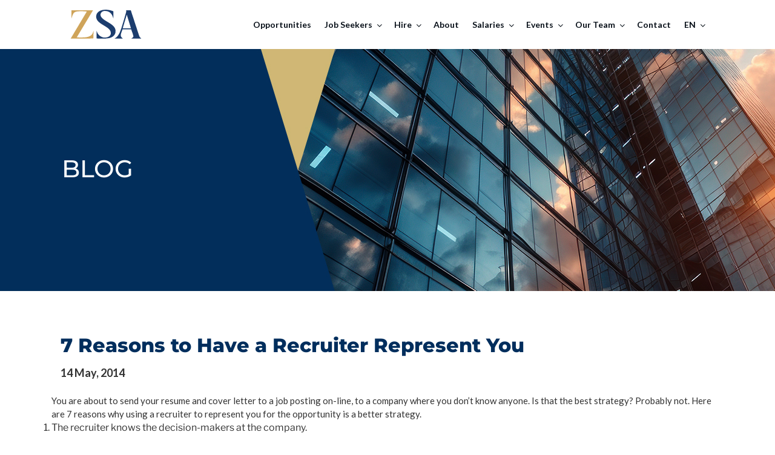

--- FILE ---
content_type: text/html; charset=UTF-8
request_url: https://www.zsa.ca/7-reasons-to-have-a-recruiter-represent-you/
body_size: 36670
content:





<!doctype html>
<html lang="en">
<head>
<!-- meta tags -->
<meta charset="utf-8">
<meta name="viewport" content="width=device-width, initial-scale=1">
<!--  CSS -->
<link href="https://www.zsa.ca/wp-content/themes/zsa/css/bootstrap.min.css" rel="stylesheet" type="text/css">
<link href="https://www.zsa.ca/wp-content/themes/zsa/css/style.css" rel="stylesheet" type="text/css">
<link rel="preconnect" href="https://fonts.googleapis.com">
<link rel="preconnect" href="https://fonts.gstatic.com" crossorigin>
<link rel="preconnect" href="https://fonts.googleapis.com">
<link rel="preconnect" href="https://fonts.gstatic.com" crossorigin>
<link href="https://fonts.googleapis.com/css2?family=Lato:wght@300;400;700;900&family=Roboto:wght@100;300;400&display=swap" rel="stylesheet">
<link href="https://www.zsa.ca/wp-content/themes/zsa/css/owl.carousel.min.css" rel="stylesheet" type="text/css">
<link href="https://www.zsa.ca/wp-content/themes/zsa/css/owl.theme.green.css" rel="stylesheet">	
	<script type='text/javascript' src="https://www.googleapis.com/geolocation/v1/geolocate?key=AIzaSyDf8ciQPL1fKqo9YvH62ZJDK-TUq7Das3I"></script> 
<script src="https://cdnjs.cloudflare.com/ajax/libs/jquery/1.12.4/jquery.min.js" integrity="sha512-jGsMH83oKe9asCpkOVkBnUrDDTp8wl+adkB2D+//JtlxO4SrLoJdhbOysIFQJloQFD+C4Fl1rMsQZF76JjV0eQ==" crossorigin="anonymous" referrerpolicy="no-referrer"></script>
<link rel="stylesheet" 
href="https://cdnjs.cloudflare.com/ajax/libs/font-awesome/6.5.2/css/all.min.css">
	
	<!-- Google Tag Manager -->
 <script>(function(w,d,s,l,i){w[l]=w[l]||[];w[l].push({'gtm.start':
new Date().getTime(),event:'gtm.js'});var f=d.getElementsByTagName(s)[0],
j=d.createElement(s),dl=l!='dataLayer'?'&l='+l:'';j.async=true;j.src=
'https://www.googletagmanager.com/gtm.js?id='+i+dl;f.parentNode.insertBefore(j,f);
})(window,document,'script','dataLayer','GTM-KZ6NMF4');</script>  
<!-- End Google Tag Manager -->
	
<script>(function(html){html.className = html.className.replace(/\bno-js\b/,'js')})(document.documentElement);</script>
<meta name='robots' content='index, follow, max-image-preview:large, max-snippet:-1, max-video-preview:-1' />
	<style>img:is([sizes="auto" i], [sizes^="auto," i]) { contain-intrinsic-size: 3000px 1500px }</style>
	
	<!-- This site is optimized with the Yoast SEO plugin v26.3 - https://yoast.com/wordpress/plugins/seo/ -->
	<title>7 Reasons to Have a Recruiter Represent You - ZSA Legal Recruitment</title>
	<link rel="canonical" href="https://www.zsa.ca/7-reasons-to-have-a-recruiter-represent-you/" />
	<meta property="og:locale" content="en_GB" />
	<meta property="og:type" content="article" />
	<meta property="og:title" content="7 Reasons to Have a Recruiter Represent You - ZSA Legal Recruitment" />
	<meta property="og:description" content="You are about to send your resume and cover letter to a job posting on-line, to a company where you don’t know anyone. Is that the best strategy? Probably not." />
	<meta property="og:url" content="https://www.zsa.ca/7-reasons-to-have-a-recruiter-represent-you/" />
	<meta property="og:site_name" content="ZSA Legal Recruitment" />
	<meta property="article:published_time" content="2014-05-14T15:35:20+00:00" />
	<meta name="author" content="Admin zsa" />
	<meta name="twitter:card" content="summary_large_image" />
	<meta name="twitter:label1" content="Written by" />
	<meta name="twitter:data1" content="Admin zsa" />
	<meta name="twitter:label2" content="Estimated reading time" />
	<meta name="twitter:data2" content="2 minutes" />
	<script type="application/ld+json" class="yoast-schema-graph">{"@context":"https://schema.org","@graph":[{"@type":"Article","@id":"https://www.zsa.ca/7-reasons-to-have-a-recruiter-represent-you/#article","isPartOf":{"@id":"https://www.zsa.ca/7-reasons-to-have-a-recruiter-represent-you/"},"author":{"name":"Admin zsa","@id":"https://www.zsa.ca/#/schema/person/d5124fbc88822aa4b841efd877a8df7d"},"headline":"7 Reasons to Have a Recruiter Represent You","datePublished":"2014-05-14T15:35:20+00:00","mainEntityOfPage":{"@id":"https://www.zsa.ca/7-reasons-to-have-a-recruiter-represent-you/"},"wordCount":356,"commentCount":0,"publisher":{"@id":"https://www.zsa.ca/#organization"},"articleSection":["Tools for job seeking"],"inLanguage":"en-GB","potentialAction":[{"@type":"CommentAction","name":"Comment","target":["https://www.zsa.ca/7-reasons-to-have-a-recruiter-represent-you/#respond"]}]},{"@type":"WebPage","@id":"https://www.zsa.ca/7-reasons-to-have-a-recruiter-represent-you/","url":"https://www.zsa.ca/7-reasons-to-have-a-recruiter-represent-you/","name":"7 Reasons to Have a Recruiter Represent You - ZSA Legal Recruitment","isPartOf":{"@id":"https://www.zsa.ca/#website"},"datePublished":"2014-05-14T15:35:20+00:00","breadcrumb":{"@id":"https://www.zsa.ca/7-reasons-to-have-a-recruiter-represent-you/#breadcrumb"},"inLanguage":"en-GB","potentialAction":[{"@type":"ReadAction","target":["https://www.zsa.ca/7-reasons-to-have-a-recruiter-represent-you/"]}]},{"@type":"BreadcrumbList","@id":"https://www.zsa.ca/7-reasons-to-have-a-recruiter-represent-you/#breadcrumb","itemListElement":[{"@type":"ListItem","position":1,"name":"Home","item":"https://www.zsa.ca/"},{"@type":"ListItem","position":2,"name":"Blog","item":"https://www.zsa.ca/blog/"},{"@type":"ListItem","position":3,"name":"7 Reasons to Have a Recruiter Represent You"}]},{"@type":"WebSite","@id":"https://www.zsa.ca/#website","url":"https://www.zsa.ca/","name":"ZSA Legal Recruitment","description":"Canadas Legal Recruitment Firm","publisher":{"@id":"https://www.zsa.ca/#organization"},"potentialAction":[{"@type":"SearchAction","target":{"@type":"EntryPoint","urlTemplate":"https://www.zsa.ca/?s={search_term_string}"},"query-input":{"@type":"PropertyValueSpecification","valueRequired":true,"valueName":"search_term_string"}}],"inLanguage":"en-GB"},{"@type":"Organization","@id":"https://www.zsa.ca/#organization","name":"ZSA Legal Recruitment","url":"https://www.zsa.ca/","logo":{"@type":"ImageObject","inLanguage":"en-GB","@id":"https://www.zsa.ca/#/schema/logo/image/","url":"https://www.zsa.ca/wp-content/uploads/2022/07/ZSA-Logo-and-25-years-blue_website.png","contentUrl":"https://www.zsa.ca/wp-content/uploads/2022/07/ZSA-Logo-and-25-years-blue_website.png","width":1736,"height":508,"caption":"ZSA Legal Recruitment"},"image":{"@id":"https://www.zsa.ca/#/schema/logo/image/"}},{"@type":"Person","@id":"https://www.zsa.ca/#/schema/person/d5124fbc88822aa4b841efd877a8df7d","name":"Admin zsa","image":{"@type":"ImageObject","inLanguage":"en-GB","@id":"https://www.zsa.ca/#/schema/person/image/","url":"https://secure.gravatar.com/avatar/473a3019affb70d9ae778e3a9e2ce469f6683fef8a038fce5783a032a114a5f6?s=96&d=https%3A%2F%2Fwww.zsa.ca%2Fwp-content%2Fuploads%2F2022%2F07%2Fwp-new-gravatar.png&r=g","contentUrl":"https://secure.gravatar.com/avatar/473a3019affb70d9ae778e3a9e2ce469f6683fef8a038fce5783a032a114a5f6?s=96&d=https%3A%2F%2Fwww.zsa.ca%2Fwp-content%2Fuploads%2F2022%2F07%2Fwp-new-gravatar.png&r=g","caption":"Admin zsa"},"sameAs":["https://www.zsa.ca"]}]}</script>
	<!-- / Yoast SEO plugin. -->


<link rel='dns-prefetch' href='//maps.googleapis.com' />
<link rel='dns-prefetch' href='//www.google.com' />
<link rel='dns-prefetch' href='//cdn.openshareweb.com' />
<link rel='dns-prefetch' href='//cdn.shareaholic.net' />
<link rel='dns-prefetch' href='//www.shareaholic.net' />
<link rel='dns-prefetch' href='//analytics.shareaholic.com' />
<link rel='dns-prefetch' href='//recs.shareaholic.com' />
<link rel='dns-prefetch' href='//partner.shareaholic.com' />
<link rel="alternate" type="application/rss+xml" title="ZSA Legal Recruitment &raquo; Feed" href="https://www.zsa.ca/feed/" />
<link rel="alternate" type="application/rss+xml" title="ZSA Legal Recruitment &raquo; Comments Feed" href="https://www.zsa.ca/comments/feed/" />
<link rel="alternate" type="text/calendar" title="ZSA Legal Recruitment &raquo; iCal Feed" href="https://www.zsa.ca/in-house-events/?ical=1" />
<!-- Shareaholic - https://www.shareaholic.com -->
<link rel='preload' href='//cdn.shareaholic.net/assets/pub/shareaholic.js' as='script'/>
<script data-no-minify='1' data-cfasync='false'>
_SHR_SETTINGS = {"endpoints":{"local_recs_url":"https:\/\/www.zsa.ca\/wp-admin\/admin-ajax.php?action=shareaholic_permalink_related","ajax_url":"https:\/\/www.zsa.ca\/wp-admin\/admin-ajax.php"},"site_id":"fc2cafdec02f13aa4765d3a434be0a9a","url_components":{"year":"2014","monthnum":"05","day":"14","hour":"11","minute":"35","second":"20","post_id":"4213","postname":"7-reasons-to-have-a-recruiter-represent-you","category":"tools-for-job-seeking"}};
</script>
<script data-no-minify='1' data-cfasync='false' src='//cdn.shareaholic.net/assets/pub/shareaholic.js' data-shr-siteid='fc2cafdec02f13aa4765d3a434be0a9a' async ></script>

<!-- Shareaholic Content Tags -->
<meta name='shareaholic:site_name' content='ZSA Legal Recruitment' />
<meta name='shareaholic:language' content='en-GB' />
<meta name='shareaholic:url' content='https://www.zsa.ca/7-reasons-to-have-a-recruiter-represent-you/' />
<meta name='shareaholic:keywords' content='cat:tools for job seeking, type:post' />
<meta name='shareaholic:article_published_time' content='2014-05-14T11:35:20+00:00' />
<meta name='shareaholic:article_modified_time' content='2014-05-14T11:35:20+00:00' />
<meta name='shareaholic:shareable_page' content='true' />
<meta name='shareaholic:article_author_name' content='Admin zsa' />
<meta name='shareaholic:site_id' content='fc2cafdec02f13aa4765d3a434be0a9a' />
<meta name='shareaholic:wp_version' content='9.7.13' />

<!-- Shareaholic Content Tags End -->
<script>
window._wpemojiSettings = {"baseUrl":"https:\/\/s.w.org\/images\/core\/emoji\/16.0.1\/72x72\/","ext":".png","svgUrl":"https:\/\/s.w.org\/images\/core\/emoji\/16.0.1\/svg\/","svgExt":".svg","source":{"concatemoji":"https:\/\/www.zsa.ca\/wp-includes\/js\/wp-emoji-release.min.js?ver=6.8.3"}};
/*! This file is auto-generated */
!function(s,n){var o,i,e;function c(e){try{var t={supportTests:e,timestamp:(new Date).valueOf()};sessionStorage.setItem(o,JSON.stringify(t))}catch(e){}}function p(e,t,n){e.clearRect(0,0,e.canvas.width,e.canvas.height),e.fillText(t,0,0);var t=new Uint32Array(e.getImageData(0,0,e.canvas.width,e.canvas.height).data),a=(e.clearRect(0,0,e.canvas.width,e.canvas.height),e.fillText(n,0,0),new Uint32Array(e.getImageData(0,0,e.canvas.width,e.canvas.height).data));return t.every(function(e,t){return e===a[t]})}function u(e,t){e.clearRect(0,0,e.canvas.width,e.canvas.height),e.fillText(t,0,0);for(var n=e.getImageData(16,16,1,1),a=0;a<n.data.length;a++)if(0!==n.data[a])return!1;return!0}function f(e,t,n,a){switch(t){case"flag":return n(e,"\ud83c\udff3\ufe0f\u200d\u26a7\ufe0f","\ud83c\udff3\ufe0f\u200b\u26a7\ufe0f")?!1:!n(e,"\ud83c\udde8\ud83c\uddf6","\ud83c\udde8\u200b\ud83c\uddf6")&&!n(e,"\ud83c\udff4\udb40\udc67\udb40\udc62\udb40\udc65\udb40\udc6e\udb40\udc67\udb40\udc7f","\ud83c\udff4\u200b\udb40\udc67\u200b\udb40\udc62\u200b\udb40\udc65\u200b\udb40\udc6e\u200b\udb40\udc67\u200b\udb40\udc7f");case"emoji":return!a(e,"\ud83e\udedf")}return!1}function g(e,t,n,a){var r="undefined"!=typeof WorkerGlobalScope&&self instanceof WorkerGlobalScope?new OffscreenCanvas(300,150):s.createElement("canvas"),o=r.getContext("2d",{willReadFrequently:!0}),i=(o.textBaseline="top",o.font="600 32px Arial",{});return e.forEach(function(e){i[e]=t(o,e,n,a)}),i}function t(e){var t=s.createElement("script");t.src=e,t.defer=!0,s.head.appendChild(t)}"undefined"!=typeof Promise&&(o="wpEmojiSettingsSupports",i=["flag","emoji"],n.supports={everything:!0,everythingExceptFlag:!0},e=new Promise(function(e){s.addEventListener("DOMContentLoaded",e,{once:!0})}),new Promise(function(t){var n=function(){try{var e=JSON.parse(sessionStorage.getItem(o));if("object"==typeof e&&"number"==typeof e.timestamp&&(new Date).valueOf()<e.timestamp+604800&&"object"==typeof e.supportTests)return e.supportTests}catch(e){}return null}();if(!n){if("undefined"!=typeof Worker&&"undefined"!=typeof OffscreenCanvas&&"undefined"!=typeof URL&&URL.createObjectURL&&"undefined"!=typeof Blob)try{var e="postMessage("+g.toString()+"("+[JSON.stringify(i),f.toString(),p.toString(),u.toString()].join(",")+"));",a=new Blob([e],{type:"text/javascript"}),r=new Worker(URL.createObjectURL(a),{name:"wpTestEmojiSupports"});return void(r.onmessage=function(e){c(n=e.data),r.terminate(),t(n)})}catch(e){}c(n=g(i,f,p,u))}t(n)}).then(function(e){for(var t in e)n.supports[t]=e[t],n.supports.everything=n.supports.everything&&n.supports[t],"flag"!==t&&(n.supports.everythingExceptFlag=n.supports.everythingExceptFlag&&n.supports[t]);n.supports.everythingExceptFlag=n.supports.everythingExceptFlag&&!n.supports.flag,n.DOMReady=!1,n.readyCallback=function(){n.DOMReady=!0}}).then(function(){return e}).then(function(){var e;n.supports.everything||(n.readyCallback(),(e=n.source||{}).concatemoji?t(e.concatemoji):e.wpemoji&&e.twemoji&&(t(e.twemoji),t(e.wpemoji)))}))}((window,document),window._wpemojiSettings);
</script>
<link rel='stylesheet' id='genesis-blocks-style-css-css' href='https://www.zsa.ca/wp-content/plugins/genesis-blocks/dist/style-blocks.build.css?ver=1743591688' media='all' />
<style id='wp-emoji-styles-inline-css'>

	img.wp-smiley, img.emoji {
		display: inline !important;
		border: none !important;
		box-shadow: none !important;
		height: 1em !important;
		width: 1em !important;
		margin: 0 0.07em !important;
		vertical-align: -0.1em !important;
		background: none !important;
		padding: 0 !important;
	}
</style>
<link rel='stylesheet' id='wp-block-library-css' href='https://www.zsa.ca/wp-includes/css/dist/block-library/style.min.css?ver=6.8.3' media='all' />
<style id='wp-block-library-theme-inline-css'>
.wp-block-audio :where(figcaption){color:#555;font-size:13px;text-align:center}.is-dark-theme .wp-block-audio :where(figcaption){color:#ffffffa6}.wp-block-audio{margin:0 0 1em}.wp-block-code{border:1px solid #ccc;border-radius:4px;font-family:Menlo,Consolas,monaco,monospace;padding:.8em 1em}.wp-block-embed :where(figcaption){color:#555;font-size:13px;text-align:center}.is-dark-theme .wp-block-embed :where(figcaption){color:#ffffffa6}.wp-block-embed{margin:0 0 1em}.blocks-gallery-caption{color:#555;font-size:13px;text-align:center}.is-dark-theme .blocks-gallery-caption{color:#ffffffa6}:root :where(.wp-block-image figcaption){color:#555;font-size:13px;text-align:center}.is-dark-theme :root :where(.wp-block-image figcaption){color:#ffffffa6}.wp-block-image{margin:0 0 1em}.wp-block-pullquote{border-bottom:4px solid;border-top:4px solid;color:currentColor;margin-bottom:1.75em}.wp-block-pullquote cite,.wp-block-pullquote footer,.wp-block-pullquote__citation{color:currentColor;font-size:.8125em;font-style:normal;text-transform:uppercase}.wp-block-quote{border-left:.25em solid;margin:0 0 1.75em;padding-left:1em}.wp-block-quote cite,.wp-block-quote footer{color:currentColor;font-size:.8125em;font-style:normal;position:relative}.wp-block-quote:where(.has-text-align-right){border-left:none;border-right:.25em solid;padding-left:0;padding-right:1em}.wp-block-quote:where(.has-text-align-center){border:none;padding-left:0}.wp-block-quote.is-large,.wp-block-quote.is-style-large,.wp-block-quote:where(.is-style-plain){border:none}.wp-block-search .wp-block-search__label{font-weight:700}.wp-block-search__button{border:1px solid #ccc;padding:.375em .625em}:where(.wp-block-group.has-background){padding:1.25em 2.375em}.wp-block-separator.has-css-opacity{opacity:.4}.wp-block-separator{border:none;border-bottom:2px solid;margin-left:auto;margin-right:auto}.wp-block-separator.has-alpha-channel-opacity{opacity:1}.wp-block-separator:not(.is-style-wide):not(.is-style-dots){width:100px}.wp-block-separator.has-background:not(.is-style-dots){border-bottom:none;height:1px}.wp-block-separator.has-background:not(.is-style-wide):not(.is-style-dots){height:2px}.wp-block-table{margin:0 0 1em}.wp-block-table td,.wp-block-table th{word-break:normal}.wp-block-table :where(figcaption){color:#555;font-size:13px;text-align:center}.is-dark-theme .wp-block-table :where(figcaption){color:#ffffffa6}.wp-block-video :where(figcaption){color:#555;font-size:13px;text-align:center}.is-dark-theme .wp-block-video :where(figcaption){color:#ffffffa6}.wp-block-video{margin:0 0 1em}:root :where(.wp-block-template-part.has-background){margin-bottom:0;margin-top:0;padding:1.25em 2.375em}
</style>
<style id='classic-theme-styles-inline-css'>
/*! This file is auto-generated */
.wp-block-button__link{color:#fff;background-color:#32373c;border-radius:9999px;box-shadow:none;text-decoration:none;padding:calc(.667em + 2px) calc(1.333em + 2px);font-size:1.125em}.wp-block-file__button{background:#32373c;color:#fff;text-decoration:none}
</style>
<style id='global-styles-inline-css'>
:root{--wp--preset--aspect-ratio--square: 1;--wp--preset--aspect-ratio--4-3: 4/3;--wp--preset--aspect-ratio--3-4: 3/4;--wp--preset--aspect-ratio--3-2: 3/2;--wp--preset--aspect-ratio--2-3: 2/3;--wp--preset--aspect-ratio--16-9: 16/9;--wp--preset--aspect-ratio--9-16: 9/16;--wp--preset--color--black: #000000;--wp--preset--color--cyan-bluish-gray: #abb8c3;--wp--preset--color--white: #ffffff;--wp--preset--color--pale-pink: #f78da7;--wp--preset--color--vivid-red: #cf2e2e;--wp--preset--color--luminous-vivid-orange: #ff6900;--wp--preset--color--luminous-vivid-amber: #fcb900;--wp--preset--color--light-green-cyan: #7bdcb5;--wp--preset--color--vivid-green-cyan: #00d084;--wp--preset--color--pale-cyan-blue: #8ed1fc;--wp--preset--color--vivid-cyan-blue: #0693e3;--wp--preset--color--vivid-purple: #9b51e0;--wp--preset--gradient--vivid-cyan-blue-to-vivid-purple: linear-gradient(135deg,rgba(6,147,227,1) 0%,rgb(155,81,224) 100%);--wp--preset--gradient--light-green-cyan-to-vivid-green-cyan: linear-gradient(135deg,rgb(122,220,180) 0%,rgb(0,208,130) 100%);--wp--preset--gradient--luminous-vivid-amber-to-luminous-vivid-orange: linear-gradient(135deg,rgba(252,185,0,1) 0%,rgba(255,105,0,1) 100%);--wp--preset--gradient--luminous-vivid-orange-to-vivid-red: linear-gradient(135deg,rgba(255,105,0,1) 0%,rgb(207,46,46) 100%);--wp--preset--gradient--very-light-gray-to-cyan-bluish-gray: linear-gradient(135deg,rgb(238,238,238) 0%,rgb(169,184,195) 100%);--wp--preset--gradient--cool-to-warm-spectrum: linear-gradient(135deg,rgb(74,234,220) 0%,rgb(151,120,209) 20%,rgb(207,42,186) 40%,rgb(238,44,130) 60%,rgb(251,105,98) 80%,rgb(254,248,76) 100%);--wp--preset--gradient--blush-light-purple: linear-gradient(135deg,rgb(255,206,236) 0%,rgb(152,150,240) 100%);--wp--preset--gradient--blush-bordeaux: linear-gradient(135deg,rgb(254,205,165) 0%,rgb(254,45,45) 50%,rgb(107,0,62) 100%);--wp--preset--gradient--luminous-dusk: linear-gradient(135deg,rgb(255,203,112) 0%,rgb(199,81,192) 50%,rgb(65,88,208) 100%);--wp--preset--gradient--pale-ocean: linear-gradient(135deg,rgb(255,245,203) 0%,rgb(182,227,212) 50%,rgb(51,167,181) 100%);--wp--preset--gradient--electric-grass: linear-gradient(135deg,rgb(202,248,128) 0%,rgb(113,206,126) 100%);--wp--preset--gradient--midnight: linear-gradient(135deg,rgb(2,3,129) 0%,rgb(40,116,252) 100%);--wp--preset--font-size--small: 13px;--wp--preset--font-size--medium: 20px;--wp--preset--font-size--large: 36px;--wp--preset--font-size--x-large: 42px;--wp--preset--spacing--20: 0.44rem;--wp--preset--spacing--30: 0.67rem;--wp--preset--spacing--40: 1rem;--wp--preset--spacing--50: 1.5rem;--wp--preset--spacing--60: 2.25rem;--wp--preset--spacing--70: 3.38rem;--wp--preset--spacing--80: 5.06rem;--wp--preset--shadow--natural: 6px 6px 9px rgba(0, 0, 0, 0.2);--wp--preset--shadow--deep: 12px 12px 50px rgba(0, 0, 0, 0.4);--wp--preset--shadow--sharp: 6px 6px 0px rgba(0, 0, 0, 0.2);--wp--preset--shadow--outlined: 6px 6px 0px -3px rgba(255, 255, 255, 1), 6px 6px rgba(0, 0, 0, 1);--wp--preset--shadow--crisp: 6px 6px 0px rgba(0, 0, 0, 1);}:where(.is-layout-flex){gap: 0.5em;}:where(.is-layout-grid){gap: 0.5em;}body .is-layout-flex{display: flex;}.is-layout-flex{flex-wrap: wrap;align-items: center;}.is-layout-flex > :is(*, div){margin: 0;}body .is-layout-grid{display: grid;}.is-layout-grid > :is(*, div){margin: 0;}:where(.wp-block-columns.is-layout-flex){gap: 2em;}:where(.wp-block-columns.is-layout-grid){gap: 2em;}:where(.wp-block-post-template.is-layout-flex){gap: 1.25em;}:where(.wp-block-post-template.is-layout-grid){gap: 1.25em;}.has-black-color{color: var(--wp--preset--color--black) !important;}.has-cyan-bluish-gray-color{color: var(--wp--preset--color--cyan-bluish-gray) !important;}.has-white-color{color: var(--wp--preset--color--white) !important;}.has-pale-pink-color{color: var(--wp--preset--color--pale-pink) !important;}.has-vivid-red-color{color: var(--wp--preset--color--vivid-red) !important;}.has-luminous-vivid-orange-color{color: var(--wp--preset--color--luminous-vivid-orange) !important;}.has-luminous-vivid-amber-color{color: var(--wp--preset--color--luminous-vivid-amber) !important;}.has-light-green-cyan-color{color: var(--wp--preset--color--light-green-cyan) !important;}.has-vivid-green-cyan-color{color: var(--wp--preset--color--vivid-green-cyan) !important;}.has-pale-cyan-blue-color{color: var(--wp--preset--color--pale-cyan-blue) !important;}.has-vivid-cyan-blue-color{color: var(--wp--preset--color--vivid-cyan-blue) !important;}.has-vivid-purple-color{color: var(--wp--preset--color--vivid-purple) !important;}.has-black-background-color{background-color: var(--wp--preset--color--black) !important;}.has-cyan-bluish-gray-background-color{background-color: var(--wp--preset--color--cyan-bluish-gray) !important;}.has-white-background-color{background-color: var(--wp--preset--color--white) !important;}.has-pale-pink-background-color{background-color: var(--wp--preset--color--pale-pink) !important;}.has-vivid-red-background-color{background-color: var(--wp--preset--color--vivid-red) !important;}.has-luminous-vivid-orange-background-color{background-color: var(--wp--preset--color--luminous-vivid-orange) !important;}.has-luminous-vivid-amber-background-color{background-color: var(--wp--preset--color--luminous-vivid-amber) !important;}.has-light-green-cyan-background-color{background-color: var(--wp--preset--color--light-green-cyan) !important;}.has-vivid-green-cyan-background-color{background-color: var(--wp--preset--color--vivid-green-cyan) !important;}.has-pale-cyan-blue-background-color{background-color: var(--wp--preset--color--pale-cyan-blue) !important;}.has-vivid-cyan-blue-background-color{background-color: var(--wp--preset--color--vivid-cyan-blue) !important;}.has-vivid-purple-background-color{background-color: var(--wp--preset--color--vivid-purple) !important;}.has-black-border-color{border-color: var(--wp--preset--color--black) !important;}.has-cyan-bluish-gray-border-color{border-color: var(--wp--preset--color--cyan-bluish-gray) !important;}.has-white-border-color{border-color: var(--wp--preset--color--white) !important;}.has-pale-pink-border-color{border-color: var(--wp--preset--color--pale-pink) !important;}.has-vivid-red-border-color{border-color: var(--wp--preset--color--vivid-red) !important;}.has-luminous-vivid-orange-border-color{border-color: var(--wp--preset--color--luminous-vivid-orange) !important;}.has-luminous-vivid-amber-border-color{border-color: var(--wp--preset--color--luminous-vivid-amber) !important;}.has-light-green-cyan-border-color{border-color: var(--wp--preset--color--light-green-cyan) !important;}.has-vivid-green-cyan-border-color{border-color: var(--wp--preset--color--vivid-green-cyan) !important;}.has-pale-cyan-blue-border-color{border-color: var(--wp--preset--color--pale-cyan-blue) !important;}.has-vivid-cyan-blue-border-color{border-color: var(--wp--preset--color--vivid-cyan-blue) !important;}.has-vivid-purple-border-color{border-color: var(--wp--preset--color--vivid-purple) !important;}.has-vivid-cyan-blue-to-vivid-purple-gradient-background{background: var(--wp--preset--gradient--vivid-cyan-blue-to-vivid-purple) !important;}.has-light-green-cyan-to-vivid-green-cyan-gradient-background{background: var(--wp--preset--gradient--light-green-cyan-to-vivid-green-cyan) !important;}.has-luminous-vivid-amber-to-luminous-vivid-orange-gradient-background{background: var(--wp--preset--gradient--luminous-vivid-amber-to-luminous-vivid-orange) !important;}.has-luminous-vivid-orange-to-vivid-red-gradient-background{background: var(--wp--preset--gradient--luminous-vivid-orange-to-vivid-red) !important;}.has-very-light-gray-to-cyan-bluish-gray-gradient-background{background: var(--wp--preset--gradient--very-light-gray-to-cyan-bluish-gray) !important;}.has-cool-to-warm-spectrum-gradient-background{background: var(--wp--preset--gradient--cool-to-warm-spectrum) !important;}.has-blush-light-purple-gradient-background{background: var(--wp--preset--gradient--blush-light-purple) !important;}.has-blush-bordeaux-gradient-background{background: var(--wp--preset--gradient--blush-bordeaux) !important;}.has-luminous-dusk-gradient-background{background: var(--wp--preset--gradient--luminous-dusk) !important;}.has-pale-ocean-gradient-background{background: var(--wp--preset--gradient--pale-ocean) !important;}.has-electric-grass-gradient-background{background: var(--wp--preset--gradient--electric-grass) !important;}.has-midnight-gradient-background{background: var(--wp--preset--gradient--midnight) !important;}.has-small-font-size{font-size: var(--wp--preset--font-size--small) !important;}.has-medium-font-size{font-size: var(--wp--preset--font-size--medium) !important;}.has-large-font-size{font-size: var(--wp--preset--font-size--large) !important;}.has-x-large-font-size{font-size: var(--wp--preset--font-size--x-large) !important;}
:where(.wp-block-post-template.is-layout-flex){gap: 1.25em;}:where(.wp-block-post-template.is-layout-grid){gap: 1.25em;}
:where(.wp-block-columns.is-layout-flex){gap: 2em;}:where(.wp-block-columns.is-layout-grid){gap: 2em;}
:root :where(.wp-block-pullquote){font-size: 1.5em;line-height: 1.6;}
</style>
<link rel='stylesheet' id='cfwjm-css' href='https://www.zsa.ca/wp-content/plugins/custom-job-fields-for-wp-job-manager/public/css/cfwjm-public.css?ver=1.0.0' media='all' />
<link rel='stylesheet' id='woocommerce-layout-css' href='https://www.zsa.ca/wp-content/plugins/woocommerce/assets/css/woocommerce-layout.css?ver=10.3.5' media='all' />
<link rel='stylesheet' id='woocommerce-smallscreen-css' href='https://www.zsa.ca/wp-content/plugins/woocommerce/assets/css/woocommerce-smallscreen.css?ver=10.3.5' media='only screen and (max-width: 768px)' />
<link rel='stylesheet' id='woocommerce-general-css' href='//www.zsa.ca/wp-content/plugins/woocommerce/assets/css/twenty-seventeen.css?ver=10.3.5' media='all' />
<style id='woocommerce-inline-inline-css'>
.woocommerce form .form-row .required { visibility: visible; }
</style>
<link rel='stylesheet' id='wp-job-manager-job-listings-css' href='https://www.zsa.ca/wp-content/plugins/wp-job-manager/assets/dist/css/job-listings.css?ver=598383a28ac5f9f156e4' media='all' />
<link rel='stylesheet' id='tribe-events-v2-single-skeleton-css' href='https://www.zsa.ca/wp-content/plugins/the-events-calendar/build/css/tribe-events-single-skeleton.css?ver=6.15.11' media='all' />
<link rel='stylesheet' id='tribe-events-v2-single-skeleton-full-css' href='https://www.zsa.ca/wp-content/plugins/the-events-calendar/build/css/tribe-events-single-full.css?ver=6.15.11' media='all' />
<link rel='stylesheet' id='tec-events-elementor-widgets-base-styles-css' href='https://www.zsa.ca/wp-content/plugins/the-events-calendar/build/css/integrations/plugins/elementor/widgets/widget-base.css?ver=6.15.11' media='all' />
<link rel='stylesheet' id='brands-styles-css' href='https://www.zsa.ca/wp-content/plugins/woocommerce/assets/css/brands.css?ver=10.3.5' media='all' />
<link rel='stylesheet' id='job-alerts-frontend-css' href='https://www.zsa.ca/wp-content/plugins/wp-job-manager-alerts/assets/dist/css/frontend.css?ver=3.2.0' media='all' />
<link rel='stylesheet' id='job-alerts-frontend-default-css' href='https://www.zsa.ca/wp-content/plugins/wp-job-manager-alerts/assets/dist/css/frontend.default.css?ver=3.2.0' media='all' />
<link rel='stylesheet' id='dashicons-css' href='https://www.zsa.ca/wp-includes/css/dashicons.min.css?ver=6.8.3' media='all' />
<link rel='stylesheet' id='wp-job-manager-applications-frontend-css' href='https://www.zsa.ca/wp-content/plugins/wp-job-manager-applications/assets/dist/css/frontend.css?ver=3.2.0' media='all' />
<link rel='stylesheet' id='embeddable-job-widget-frontend-css' href='https://www.zsa.ca/wp-content/plugins/wp-job-manager-embeddable-job-widget/assets/dist/css/frontend.css?ver=6.8.3' media='all' />
<link rel='stylesheet' id='select2-css' href='https://www.zsa.ca/wp-content/plugins/woocommerce/assets/css/select2.css?ver=10.3.5' media='all' />
<link rel='stylesheet' id='wp-job-manager-resume-frontend-css' href='https://www.zsa.ca/wp-content/plugins/wp-job-manager-resumes/assets/dist/css/frontend.css?ver=2.2.0' media='all' />
<link rel='stylesheet' id='wp-job-manager-tags-frontend-css' href='https://www.zsa.ca/wp-content/plugins/wp-job-manager-tags/assets/dist/css/frontend.css?ver=1.4.6' media='all' />
<link rel='stylesheet' id='parent-style-css' href='https://www.zsa.ca/wp-content/themes/twentyseventeen/style.css?ver=6.8.3' media='all' />
<link rel='stylesheet' id='child-style-css' href='https://www.zsa.ca/wp-content/themes/zsa/style.css?ver=6.8.3' media='all' />
<link rel='stylesheet' id='twentyseventeen-fonts-css' href='https://www.zsa.ca/wp-content/themes/twentyseventeen/assets/fonts/font-libre-franklin.css?ver=20230328' media='all' />
<link rel='stylesheet' id='twentyseventeen-style-css' href='https://www.zsa.ca/wp-content/themes/zsa/style.css?ver=20250415' media='all' />
<link rel='stylesheet' id='twentyseventeen-block-style-css' href='https://www.zsa.ca/wp-content/themes/twentyseventeen/assets/css/blocks.css?ver=20240729' media='all' />
<script src="https://www.zsa.ca/wp-includes/js/jquery/jquery.min.js?ver=3.7.1" id="jquery-core-js"></script>
<script src="https://www.zsa.ca/wp-includes/js/jquery/jquery-migrate.min.js?ver=3.4.1" id="jquery-migrate-js"></script>
<script src="https://www.zsa.ca/wp-content/plugins/custom-job-fields-for-wp-job-manager/public/js/cfwjm-public.js?ver=1.0.0" id="cfwjm-js"></script>
<script src="https://www.zsa.ca/wp-content/plugins/woocommerce/assets/js/jquery-blockui/jquery.blockUI.min.js?ver=2.7.0-wc.10.3.5" id="wc-jquery-blockui-js" defer data-wp-strategy="defer"></script>
<script id="wc-add-to-cart-js-extra">
var wc_add_to_cart_params = {"ajax_url":"\/wp-admin\/admin-ajax.php","wc_ajax_url":"\/?wc-ajax=%%endpoint%%","i18n_view_cart":"View basket","cart_url":"https:\/\/www.zsa.ca\/?page_id=10","is_cart":"","cart_redirect_after_add":"no"};
</script>
<script src="https://www.zsa.ca/wp-content/plugins/woocommerce/assets/js/frontend/add-to-cart.min.js?ver=10.3.5" id="wc-add-to-cart-js" defer data-wp-strategy="defer"></script>
<script src="https://www.zsa.ca/wp-content/plugins/woocommerce/assets/js/js-cookie/js.cookie.min.js?ver=2.1.4-wc.10.3.5" id="wc-js-cookie-js" defer data-wp-strategy="defer"></script>
<script id="woocommerce-js-extra">
var woocommerce_params = {"ajax_url":"\/wp-admin\/admin-ajax.php","wc_ajax_url":"\/?wc-ajax=%%endpoint%%","i18n_password_show":"Show password","i18n_password_hide":"Hide password"};
</script>
<script src="https://www.zsa.ca/wp-content/plugins/woocommerce/assets/js/frontend/woocommerce.min.js?ver=10.3.5" id="woocommerce-js" defer data-wp-strategy="defer"></script>
<script id="twentyseventeen-global-js-extra">
var twentyseventeenScreenReaderText = {"quote":"<svg class=\"icon icon-quote-right\" aria-hidden=\"true\" role=\"img\"> <use href=\"#icon-quote-right\" xlink:href=\"#icon-quote-right\"><\/use> <\/svg>","expand":"Expand child menu","collapse":"Collapse child menu","icon":"<svg class=\"icon icon-angle-down\" aria-hidden=\"true\" role=\"img\"> <use href=\"#icon-angle-down\" xlink:href=\"#icon-angle-down\"><\/use> <span class=\"svg-fallback icon-angle-down\"><\/span><\/svg>"};
</script>
<script src="https://www.zsa.ca/wp-content/themes/twentyseventeen/assets/js/global.js?ver=20211130" id="twentyseventeen-global-js" defer data-wp-strategy="defer"></script>
<script src="https://www.zsa.ca/wp-content/themes/twentyseventeen/assets/js/navigation.js?ver=20210122" id="twentyseventeen-navigation-js" defer data-wp-strategy="defer"></script>
<link rel="https://api.w.org/" href="https://www.zsa.ca/wp-json/" /><link rel="alternate" title="JSON" type="application/json" href="https://www.zsa.ca/wp-json/wp/v2/posts/4213" /><link rel="EditURI" type="application/rsd+xml" title="RSD" href="https://www.zsa.ca/xmlrpc.php?rsd" />
<link rel='shortlink' href='https://www.zsa.ca/?p=4213' />
<link rel="alternate" title="oEmbed (JSON)" type="application/json+oembed" href="https://www.zsa.ca/wp-json/oembed/1.0/embed?url=https%3A%2F%2Fwww.zsa.ca%2F7-reasons-to-have-a-recruiter-represent-you%2F&#038;lang=en" />
<link rel="alternate" title="oEmbed (XML)" type="text/xml+oembed" href="https://www.zsa.ca/wp-json/oembed/1.0/embed?url=https%3A%2F%2Fwww.zsa.ca%2F7-reasons-to-have-a-recruiter-represent-you%2F&#038;format=xml&#038;lang=en" />
<meta name="et-api-version" content="v1"><meta name="et-api-origin" content="https://www.zsa.ca"><link rel="https://theeventscalendar.com/" href="https://www.zsa.ca/wp-json/tribe/tickets/v1/" /><meta name="tec-api-version" content="v1"><meta name="tec-api-origin" content="https://www.zsa.ca"><link rel="alternate" href="https://www.zsa.ca/wp-json/tribe/events/v1/" />	<noscript><style>.woocommerce-product-gallery{ opacity: 1 !important; }</style></noscript>
	<meta name="generator" content="Elementor 3.33.0; features: additional_custom_breakpoints; settings: css_print_method-internal, google_font-enabled, font_display-auto">
			<style>
				.e-con.e-parent:nth-of-type(n+4):not(.e-lazyloaded):not(.e-no-lazyload),
				.e-con.e-parent:nth-of-type(n+4):not(.e-lazyloaded):not(.e-no-lazyload) * {
					background-image: none !important;
				}
				@media screen and (max-height: 1024px) {
					.e-con.e-parent:nth-of-type(n+3):not(.e-lazyloaded):not(.e-no-lazyload),
					.e-con.e-parent:nth-of-type(n+3):not(.e-lazyloaded):not(.e-no-lazyload) * {
						background-image: none !important;
					}
				}
				@media screen and (max-height: 640px) {
					.e-con.e-parent:nth-of-type(n+2):not(.e-lazyloaded):not(.e-no-lazyload),
					.e-con.e-parent:nth-of-type(n+2):not(.e-lazyloaded):not(.e-no-lazyload) * {
						background-image: none !important;
					}
				}
			</style>
			<link rel="icon" href="https://www.zsa.ca/wp-content/uploads/2025/11/zsanewlogso.svg" sizes="32x32" />
<link rel="icon" href="https://www.zsa.ca/wp-content/uploads/2025/11/zsanewlogso.svg" sizes="192x192" />
<link rel="apple-touch-icon" href="https://www.zsa.ca/wp-content/uploads/2025/11/zsanewlogso.svg" />
<meta name="msapplication-TileImage" content="https://www.zsa.ca/wp-content/uploads/2025/11/zsanewlogso.svg" />
		<style id="wp-custom-css">
			@font-face {
  font-family: 'Montserrat';
  font-style: normal;
  font-weight:100 900;
  font-display: swap;
  src: url(https://www.zsa.ca/wp-content/uploads/fonts/s/montserrat/v29/JTUSjIg1_i6t8kCHKm459Wlhyw.woff2) format('woff2');
  unicode-range: U+0000-00FF, U+0131, U+0152-0153, U+02BB-02BC, U+02C6, U+02DA, U+02DC, U+0304, U+0308, U+0329, U+2000-206F, U+20AC, U+2122, U+2191, U+2193, U+2212, U+2215, U+FEFF, U+FFFD;
}
.shareaholic-share-buttons-wrapper.shareaholic-ui {
    margin-top: 17px;
}
ul.vfb-section.vfb-section-5 .vfb-desc,ul.vfb-section.vfb-section-6 .vfb-desc,span.vfb-required-asterisk {
    display: none;
}
.visual-form-builder fieldset input[type=text],.visual-form-builder fieldset input[type=email]{
	    margin: 7px 8px;
	 width: 97%;
}
button.wp-element-button.button.jm-form-submit--large{
	padding:10px;
}
.elementor-188516 .elementor-element.elementor-element-ddbc530 .elementor-button{
	 background-color: #fff;
	color:#013e7f;
	 font-family: "Lato", Sans-serif;
    font-size: 20px;
    font-weight: 600;
	 border-radius: 30px 30px 30px 30px;
}
.elementor-188516 .elementor-element.elementor-element-ddbc530 .elementor-button:hover {
    font-family: "Lato", Sans-serif;
    font-size: 20px;
    font-weight: 600;
    background-color: #CEB071;
    border-radius: 30px 30px 30px 30px;
	color:#fff;
}

.rc-anchor-normal .rc-anchor-pt {
   margin:  0px !important; 
    padding-right: 0px !important; 
    position: relative !important;
    right: -26px !important;
    text-align: left !important;
    width: 276px;
}

/* .status-publish a{
	    color: #fff;
} */

.status-publish a{
	color: #013E7F;
}
		</style>
		<script type="text/javascript"> _linkedin_partner_id = "3976730"; window._linkedin_data_partner_ids = window._linkedin_data_partner_ids || []; window._linkedin_data_partner_ids.push(_linkedin_partner_id); </script><script type="text/javascript"> (function(l) { if (!l){window.lintrk = function(a,b){window.lintrk.q.push([a,b])}; window.lintrk.q=[]} var s = document.getElementsByTagName("script")[0]; var b = document.createElement("script"); b.type = "text/javascript";b.async = true; b.src = "https://snap.licdn.com/li.lms-analytics/insight.min.js"; s.parentNode.insertBefore(b, s);})(window.lintrk); </script> <noscript> <img height="1" width="1" style="display:none;" alt="" src="https://px.ads.linkedin.com/collect/?pid=3976730&fmt=gif" /> </noscript>
</head> 
	
		<body data-rsssl=1 class="wp-singular post-template-default single single-post postid-4213 single-format-standard wp-embed-responsive wp-theme-twentyseventeen wp-child-theme-zsa theme-twentyseventeen woocommerce-no-js tribe-no-js group-blog has-header-image colors-light zsa elementor-default elementor-kit-508 tribe-theme-twentyseventeen">
			<!-- Google Tag Manager -->
			<noscript><iframe src="https://www.googletagmanager.com/ns.html?id=GTM-KZ6NMF4"
height="0" width="0" style="display:none;visibility:hidden"></iframe></noscript>
		<!-- End Google Tag Manager (noscript) -->

<section class="zsa_nav_main big_screen">
<div class="container">
<div class="row">  
<nav class="navbar navbar-expand-lg navbar-light">
  <div class="container-fluid">
    <button class="navbar-toggler" type="button" data-bs-toggle="collapse" data-bs-target="#navbarTogglerDemo03" aria-controls="navbarTogglerDemo03" aria-expanded="false" aria-label="Toggle navigation">
      <span class="navbar-toggler-icon"></span>
    </button>
    	   <a class="navbar-brand" href="https://www.zsa.ca">
<!-- 		   <img src="https://www.zsa.ca/wp-content/uploads/2025/03/logo-3.png" height="150px" width="150px"> -->
  <img src="https://www.zsa.ca/wp-content/uploads/2025/11/ZSA_Logo_2025_FINAL.svg" height="150px" width="150px">		    </a>
	      <div class="collapse navbar-collapse  justify-content-end " id="navbarTogglerDemo03">
              					
<nav id="site-navigation" class="main-navigation" role="navigation" aria-label="Top Menu">
	<!--<button class="menu-toggle" aria-controls="top-menu" aria-expanded="false">
		<svg class="icon icon-bars" aria-hidden="true" role="img"> <use href="#icon-bars" xlink:href="#icon-bars"></use> </svg><svg class="icon icon-close" aria-hidden="true" role="img"> <use href="#icon-close" xlink:href="#icon-close"></use> </svg>Menu	</button>-->

	<div class="menu-top-container"><ul id="top-menu" class="navbar-nav zsa_nav"><li id="menu-item-29" class="menu-item menu-item-type-post_type menu-item-object-page menu-item-29"><a href="https://www.zsa.ca/current-opportunities/">Opportunities</a></li>
<li id="menu-item-46" class="menu-item menu-item-type-post_type menu-item-object-page menu-item-has-children menu-item-46"><a href="https://www.zsa.ca/candidate-services/">Job Seekers<svg class="icon icon-angle-down" aria-hidden="true" role="img"> <use href="#icon-angle-down" xlink:href="#icon-angle-down"></use> </svg></a>
<ul class="sub-menu">
	<li id="menu-item-283153" class="menu-item menu-item-type-post_type menu-item-object-page menu-item-283153"><a href="https://www.zsa.ca/submit-resume/">Submit Resume</a></li>
	<li id="menu-item-47" class="sub_li menu-item menu-item-type-post_type menu-item-object-page menu-item-has-children menu-item-47"><a href="https://www.zsa.ca/candidate-services/">Our Services<svg class="icon icon-angle-down" aria-hidden="true" role="img"> <use href="#icon-angle-down" xlink:href="#icon-angle-down"></use> </svg></a>
	<ul class="sub-menu">
		<li id="menu-item-290422" class="menu-item menu-item-type-post_type menu-item-object-page menu-item-290422"><a href="https://www.zsa.ca/partners-3/">Partners</a></li>
		<li id="menu-item-290934" class="menu-item menu-item-type-post_type menu-item-object-page menu-item-290934"><a href="https://www.zsa.ca/candidate-services/lawyers/">Lawyers</a></li>
		<li id="menu-item-189139" class="menu-item menu-item-type-post_type menu-item-object-page menu-item-189139"><a href="https://www.zsa.ca/legal-support-professionals/">Legal Support Professionals</a></li>
	</ul>
</li>
	<li id="menu-item-51" class="menu-item menu-item-type-post_type menu-item-object-page menu-item-51"><a href="https://www.zsa.ca/candidate-success-stories/">Candidate Success Stories</a></li>
	<li id="menu-item-292280" class="menu-item menu-item-type-post_type menu-item-object-page menu-item-292280"><a href="https://www.zsa.ca/salary-survey/">Salary Survey</a></li>
	<li id="menu-item-265717" class="menu-item menu-item-type-custom menu-item-object-custom menu-item-265717"><a href="https://www.zsa.ca/my-account">My Account</a></li>
</ul>
</li>
<li id="menu-item-84" class="menu-item menu-item-type-post_type menu-item-object-page menu-item-has-children menu-item-84"><a href="https://www.zsa.ca/employer-services/">Hire<svg class="icon icon-angle-down" aria-hidden="true" role="img"> <use href="#icon-angle-down" xlink:href="#icon-angle-down"></use> </svg></a>
<ul class="sub-menu">
	<li id="menu-item-283154" class="menu-item menu-item-type-post_type menu-item-object-page menu-item-283154"><a href="https://www.zsa.ca/looking-to-hire/">Looking to hire?</a></li>
	<li id="menu-item-85" class="menu-item menu-item-type-post_type menu-item-object-page menu-item-85"><a href="https://www.zsa.ca/employer-services/">Our Services</a></li>
	<li id="menu-item-86" class="menu-item menu-item-type-post_type menu-item-object-page menu-item-86"><a href="https://www.zsa.ca/headhunting/">Headhunting</a></li>
	<li id="menu-item-87" class="menu-item menu-item-type-post_type menu-item-object-page menu-item-87"><a href="https://www.zsa.ca/client-success-stories/">Client Success Stories</a></li>
	<li id="menu-item-88" class="menu-item menu-item-type-post_type menu-item-object-page menu-item-88"><a href="https://www.zsa.ca/our-clients/">Our Clients</a></li>
</ul>
</li>
<li id="menu-item-89" class="menu-item menu-item-type-post_type menu-item-object-page menu-item-89"><a href="https://www.zsa.ca/about-zsa/">About</a></li>
<li id="menu-item-278025" class="menu-item menu-item-type-custom menu-item-object-custom menu-item-has-children menu-item-278025"><a href="#">Salaries<svg class="icon icon-angle-down" aria-hidden="true" role="img"> <use href="#icon-angle-down" xlink:href="#icon-angle-down"></use> </svg></a>
<ul class="sub-menu">
	<li id="menu-item-351439" class="menu-item menu-item-type-post_type menu-item-object-page menu-item-351439"><a href="https://www.zsa.ca/in-house-lawyer-salary-survey/">In-House Lawyer Salary Survey</a></li>
	<li id="menu-item-349377" class="menu-item menu-item-type-post_type menu-item-object-page menu-item-349377"><a href="https://www.zsa.ca/salary-survey/">Private Practice Salary Survey</a></li>
	<li id="menu-item-277993" class="menu-item menu-item-type-post_type menu-item-object-page menu-item-277993"><a href="https://www.zsa.ca/in-house-salary-guide/">In-House Lawyer Salary Guide</a></li>
	<li id="menu-item-265016" class="menu-item menu-item-type-custom menu-item-object-custom menu-item-265016"><a href="https://www.zsa.ca/salary-guide/">Private Practice Lawyer Salary Guide</a></li>
</ul>
</li>
<li id="menu-item-289955" class="menu-item menu-item-type-post_type menu-item-object-page menu-item-has-children menu-item-289955"><a href="https://www.zsa.ca/our-events/">Events<svg class="icon icon-angle-down" aria-hidden="true" role="img"> <use href="#icon-angle-down" xlink:href="#icon-angle-down"></use> </svg></a>
<ul class="sub-menu">
	<li id="menu-item-289956" class="menu-item menu-item-type-post_type menu-item-object-page menu-item-289956"><a href="https://www.zsa.ca/our-events/">Events</a></li>
	<li id="menu-item-95" class="menu-item menu-item-type-post_type menu-item-object-page menu-item-95"><a href="https://www.zsa.ca/in-house-events/">Upcoming Events</a></li>
</ul>
</li>
<li id="menu-item-189318" class="menu-item menu-item-type-custom menu-item-object-custom menu-item-has-children menu-item-189318"><a href="#">Our Team<svg class="icon icon-angle-down" aria-hidden="true" role="img"> <use href="#icon-angle-down" xlink:href="#icon-angle-down"></use> </svg></a>
<ul class="sub-menu">
	<li id="menu-item-97" class="menu-item menu-item-type-post_type menu-item-object-page menu-item-97"><a href="https://www.zsa.ca/our-team-calgary/">Calgary</a></li>
	<li id="menu-item-98" class="menu-item menu-item-type-post_type menu-item-object-page menu-item-98"><a href="https://www.zsa.ca/our-team-montreal/">Montreal</a></li>
	<li id="menu-item-99" class="menu-item menu-item-type-post_type menu-item-object-page menu-item-99"><a href="https://www.zsa.ca/our-team-toronto/">Toronto</a></li>
	<li id="menu-item-100" class="menu-item menu-item-type-post_type menu-item-object-page menu-item-100"><a href="https://www.zsa.ca/our-team-vancouver/">Vancouver</a></li>
</ul>
</li>
<li id="menu-item-105" class="menu-item menu-item-type-custom menu-item-object-custom menu-item-105"><a href="https://www.zsa.ca/contact-us/">Contact</a></li>
<li id="menu-item-106" class="pll-parent-menu-item menu-item menu-item-type-custom menu-item-object-custom current-menu-parent menu-item-has-children menu-item-106"><a href="#pll_switcher">EN<svg class="icon icon-angle-down" aria-hidden="true" role="img"> <use href="#icon-angle-down" xlink:href="#icon-angle-down"></use> </svg></a>
<ul class="sub-menu">
	<li id="menu-item-106-en" class="lang-item lang-item-17 lang-item-en current-lang lang-item-first menu-item menu-item-type-custom menu-item-object-custom menu-item-106-en"><a href="https://www.zsa.ca/7-reasons-to-have-a-recruiter-represent-you/" hreflang="en-GB" lang="en-GB">EN</a></li>
	<li id="menu-item-106-fr" class="lang-item lang-item-19 lang-item-fr no-translation menu-item menu-item-type-custom menu-item-object-custom menu-item-106-fr"><a href="https://www.zsa.ca/fr/home-french/" hreflang="fr-FR" lang="fr-FR">FR</a></li>
</ul>
</li>
</ul></div>	
		

	</nav><!-- #site-navigation -->

	  	
        
      
      
      <!-- <form class="d-flex lan">
      

    <select name="language-picker-select" id="language-picker-select" class="lnge_slctr">
      <option lang="ef" value="enfr" selected disabled>En/Fr</option>
      <option lang="en" value="english" >English</option>
      <option lang="fr" value="francais">French</option>
     
     
    </select>
      </form>-->
      
    </div>
  </div>
</nav>

 
</div>  
</nav>  
 
</div>
</div>
</section>  


<section class="zsa_nav_main mobile">
<div class="container">
<div class="row">  
<nav class="navbar navbar-expand-lg navbar-light">
  <div class="container-fluid">
   <button class="navbar-toggler" type="button" data-toggle="collapse" data-target="#navbarNavAltMarkup" aria-controls="navbarNavAltMarkup" aria-expanded="false" aria-label="Toggle navigation">
      <span class="navbar-toggler-icon"></span>
    </button>
	  	   <a class="navbar-brand" href="https://www.zsa.ca">
<!-- 		   <img src="https://www.zsa.ca/wp-content/uploads/2023/03/logo-2.png" height="150px" width="150px"> -->
	<img src="https://www.zsa.ca/wp-content/uploads/2025/11/ZSA_Logo_2025_FINAL.svg" height="150px" width="150px">
	  </a>

	       <div class="collapse navbar-collapse" id="navbarNavAltMarkup">
              					
<nav id="site-navigation" class="main-navigation" role="navigation" aria-label="Top Menu">
	<!--<button class="menu-toggle" aria-controls="top-menu" aria-expanded="false">
		<svg class="icon icon-bars" aria-hidden="true" role="img"> <use href="#icon-bars" xlink:href="#icon-bars"></use> </svg><svg class="icon icon-close" aria-hidden="true" role="img"> <use href="#icon-close" xlink:href="#icon-close"></use> </svg>Menu	</button>-->

	<div class="menu-top-container"><ul id="top-menu" class="navbar-nav zsa_nav"><li class="menu-item menu-item-type-post_type menu-item-object-page menu-item-29"><a href="https://www.zsa.ca/current-opportunities/">Opportunities</a></li>
<li class="menu-item menu-item-type-post_type menu-item-object-page menu-item-has-children menu-item-46"><a href="https://www.zsa.ca/candidate-services/">Job Seekers<svg class="icon icon-angle-down" aria-hidden="true" role="img"> <use href="#icon-angle-down" xlink:href="#icon-angle-down"></use> </svg></a>
<ul class="sub-menu">
	<li class="menu-item menu-item-type-post_type menu-item-object-page menu-item-283153"><a href="https://www.zsa.ca/submit-resume/">Submit Resume</a></li>
	<li class="sub_li menu-item menu-item-type-post_type menu-item-object-page menu-item-has-children menu-item-47"><a href="https://www.zsa.ca/candidate-services/">Our Services<svg class="icon icon-angle-down" aria-hidden="true" role="img"> <use href="#icon-angle-down" xlink:href="#icon-angle-down"></use> </svg></a>
	<ul class="sub-menu">
		<li class="menu-item menu-item-type-post_type menu-item-object-page menu-item-290422"><a href="https://www.zsa.ca/partners-3/">Partners</a></li>
		<li class="menu-item menu-item-type-post_type menu-item-object-page menu-item-290934"><a href="https://www.zsa.ca/candidate-services/lawyers/">Lawyers</a></li>
		<li class="menu-item menu-item-type-post_type menu-item-object-page menu-item-189139"><a href="https://www.zsa.ca/legal-support-professionals/">Legal Support Professionals</a></li>
	</ul>
</li>
	<li class="menu-item menu-item-type-post_type menu-item-object-page menu-item-51"><a href="https://www.zsa.ca/candidate-success-stories/">Candidate Success Stories</a></li>
	<li class="menu-item menu-item-type-post_type menu-item-object-page menu-item-292280"><a href="https://www.zsa.ca/salary-survey/">Salary Survey</a></li>
	<li class="menu-item menu-item-type-custom menu-item-object-custom menu-item-265717"><a href="https://www.zsa.ca/my-account">My Account</a></li>
</ul>
</li>
<li class="menu-item menu-item-type-post_type menu-item-object-page menu-item-has-children menu-item-84"><a href="https://www.zsa.ca/employer-services/">Hire<svg class="icon icon-angle-down" aria-hidden="true" role="img"> <use href="#icon-angle-down" xlink:href="#icon-angle-down"></use> </svg></a>
<ul class="sub-menu">
	<li class="menu-item menu-item-type-post_type menu-item-object-page menu-item-283154"><a href="https://www.zsa.ca/looking-to-hire/">Looking to hire?</a></li>
	<li class="menu-item menu-item-type-post_type menu-item-object-page menu-item-85"><a href="https://www.zsa.ca/employer-services/">Our Services</a></li>
	<li class="menu-item menu-item-type-post_type menu-item-object-page menu-item-86"><a href="https://www.zsa.ca/headhunting/">Headhunting</a></li>
	<li class="menu-item menu-item-type-post_type menu-item-object-page menu-item-87"><a href="https://www.zsa.ca/client-success-stories/">Client Success Stories</a></li>
	<li class="menu-item menu-item-type-post_type menu-item-object-page menu-item-88"><a href="https://www.zsa.ca/our-clients/">Our Clients</a></li>
</ul>
</li>
<li class="menu-item menu-item-type-post_type menu-item-object-page menu-item-89"><a href="https://www.zsa.ca/about-zsa/">About</a></li>
<li class="menu-item menu-item-type-custom menu-item-object-custom menu-item-has-children menu-item-278025"><a href="#">Salaries<svg class="icon icon-angle-down" aria-hidden="true" role="img"> <use href="#icon-angle-down" xlink:href="#icon-angle-down"></use> </svg></a>
<ul class="sub-menu">
	<li class="menu-item menu-item-type-post_type menu-item-object-page menu-item-351439"><a href="https://www.zsa.ca/in-house-lawyer-salary-survey/">In-House Lawyer Salary Survey</a></li>
	<li class="menu-item menu-item-type-post_type menu-item-object-page menu-item-349377"><a href="https://www.zsa.ca/salary-survey/">Private Practice Salary Survey</a></li>
	<li class="menu-item menu-item-type-post_type menu-item-object-page menu-item-277993"><a href="https://www.zsa.ca/in-house-salary-guide/">In-House Lawyer Salary Guide</a></li>
	<li class="menu-item menu-item-type-custom menu-item-object-custom menu-item-265016"><a href="https://www.zsa.ca/salary-guide/">Private Practice Lawyer Salary Guide</a></li>
</ul>
</li>
<li class="menu-item menu-item-type-post_type menu-item-object-page menu-item-has-children menu-item-289955"><a href="https://www.zsa.ca/our-events/">Events<svg class="icon icon-angle-down" aria-hidden="true" role="img"> <use href="#icon-angle-down" xlink:href="#icon-angle-down"></use> </svg></a>
<ul class="sub-menu">
	<li class="menu-item menu-item-type-post_type menu-item-object-page menu-item-289956"><a href="https://www.zsa.ca/our-events/">Events</a></li>
	<li class="menu-item menu-item-type-post_type menu-item-object-page menu-item-95"><a href="https://www.zsa.ca/in-house-events/">Upcoming Events</a></li>
</ul>
</li>
<li class="menu-item menu-item-type-custom menu-item-object-custom menu-item-has-children menu-item-189318"><a href="#">Our Team<svg class="icon icon-angle-down" aria-hidden="true" role="img"> <use href="#icon-angle-down" xlink:href="#icon-angle-down"></use> </svg></a>
<ul class="sub-menu">
	<li class="menu-item menu-item-type-post_type menu-item-object-page menu-item-97"><a href="https://www.zsa.ca/our-team-calgary/">Calgary</a></li>
	<li class="menu-item menu-item-type-post_type menu-item-object-page menu-item-98"><a href="https://www.zsa.ca/our-team-montreal/">Montreal</a></li>
	<li class="menu-item menu-item-type-post_type menu-item-object-page menu-item-99"><a href="https://www.zsa.ca/our-team-toronto/">Toronto</a></li>
	<li class="menu-item menu-item-type-post_type menu-item-object-page menu-item-100"><a href="https://www.zsa.ca/our-team-vancouver/">Vancouver</a></li>
</ul>
</li>
<li class="menu-item menu-item-type-custom menu-item-object-custom menu-item-105"><a href="https://www.zsa.ca/contact-us/">Contact</a></li>
<li class="pll-parent-menu-item menu-item menu-item-type-custom menu-item-object-custom current-menu-parent menu-item-has-children menu-item-106"><a href="#pll_switcher">EN<svg class="icon icon-angle-down" aria-hidden="true" role="img"> <use href="#icon-angle-down" xlink:href="#icon-angle-down"></use> </svg></a>
<ul class="sub-menu">
	<li class="lang-item lang-item-17 lang-item-en current-lang lang-item-first menu-item menu-item-type-custom menu-item-object-custom menu-item-106-en"><a href="https://www.zsa.ca/7-reasons-to-have-a-recruiter-represent-you/" hreflang="en-GB" lang="en-GB">EN</a></li>
	<li class="lang-item lang-item-19 lang-item-fr no-translation menu-item menu-item-type-custom menu-item-object-custom menu-item-106-fr"><a href="https://www.zsa.ca/fr/home-french/" hreflang="fr-FR" lang="fr-FR">FR</a></li>
</ul>
</li>
</ul></div>	
		

	</nav><!-- #site-navigation -->

	  	
        
      
      
      <!-- <form class="d-flex lan">
      

    <select name="language-picker-select" id="language-picker-select" class="lnge_slctr">
      <option lang="ef" value="enfr" selected disabled>En/Fr</option>
      <option lang="en" value="english" >English</option>
      <option lang="fr" value="francais">French</option>
     
     
    </select>
      </form>-->
      
    </div>
  </div>
</nav>

 
</div>  
</nav>  
 
</div>
</div>
</section>  

 <!-- nav-->

 <section class="inner_bnr inr_bnr" style="background-image:url(https://www.zsa.ca/wp-content/uploads/2024/08/Website_All.jpg);">	
<div class="container-fluid">
<div class="container">	
<div class="row">

<div class="page-bnr">
		<h1>Blog</h1> 
		

<!-- <h1> </h1>		 -->
</div>		
</div>	
</div>
</div>
</section> 
<section class="middle_section job_list">
<div class="container-fluid">
<div class="container">
<div class="row">
<div class="innerpage">

			
<article id="post-4213" class="post-4213 post type-post status-publish format-standard hentry category-tools-for-job-seeking">
		<header class="entry-header">
		<div class="entry-meta"><span class="posted-on"><span class="screen-reader-text">Posted on</span> <a href="https://www.zsa.ca/7-reasons-to-have-a-recruiter-represent-you/" rel="bookmark"><time class="entry-date published updated" datetime="2014-05-14T11:35:20+00:00">14 May, 2014</time></a></span><span class="byline"> by <span class="author vcard"><a class="url fn n" href="https://www.zsa.ca/author/admin-zsa/">Admin zsa</a></span></span></div><!-- .entry-meta --><h1 class="entry-title">7 Reasons to Have a Recruiter Represent You</h1>				<h4 class="bl_dt">14 May, 2014</h4> 			</header><!-- .entry-header -->

	
	<div class="entry-content hii">
		<div style='display:none;' class='shareaholic-canvas' data-app='share_buttons' data-title='7 Reasons to Have a Recruiter Represent You' data-link='https://www.zsa.ca/7-reasons-to-have-a-recruiter-represent-you/' data-app-id-name='post_above_content'></div><p>You are about to send your resume and cover letter to a job posting on-line, to a company where you don’t know anyone. Is that the best strategy? Probably not. Here are 7 reasons why using a recruiter to represent you for the opportunity is a better strategy.</p>
<ol>
<li>The recruiter knows the decision-makers at the company.</li>
<li>You will know why the company is actually looking to fill the role (Eg. Did someone resign; get fired; go on maternity leave; get promoted?)</li>
<li>You will understand the reporting structure within the team and the company.</li>
<li>You will know what critical things the hiring manager is truly looking for. (Do they want someone to “roll up their sleeves” or is there a competent team underneath them? Is understanding SAP critical? Are they looking for someone who is extremely technically strong?)</li>
<li>You will get debriefed on how your interview(s) went from the perspective of the hiring manager? (Eg. Were you too formal; was it not the right “fit”; did you not have the technical expertise they were looking for?)</li>
<li>You will better understand, after an interview, how you stack up against the other candidates (Eg. Are they more or less experienced than you; do they all have CA designations; do they all have US GAAP experience; do they all have specific industry knowledge?)</li>
<li>Often, candidates walk away thinking they could have gotten more money. But with a recruiter, they will tell you when you can get a little more base salary, vacation, or stock options, and when you can’t.</li>
</ol>
<p>And finally, a good recruiter will be honest with you when they CAN NOT help you. Perhaps the client doesn’t have the budget to use a recruiting firm, or they already have internal candidates lined up, or perhaps the recruiter simply doesn’t have a relationship with the company. Sometimes, it is better for candidates to try applying on their own. Just be aware of what information you won’t be getting if you do apply by yourself.<br />
What have your experiences been like when using a recruiter versus applying directly?</p>
<div style='display:none;' class='shareaholic-canvas' data-app='share_buttons' data-title='7 Reasons to Have a Recruiter Represent You' data-link='https://www.zsa.ca/7-reasons-to-have-a-recruiter-represent-you/' data-app-id-name='post_below_content'></div><div style='display:none;' class='shareaholic-canvas' data-app='recommendations' data-title='7 Reasons to Have a Recruiter Represent You' data-link='https://www.zsa.ca/7-reasons-to-have-a-recruiter-represent-you/' data-app-id-name='post_below_content'></div>		
<div class="social-sharing-buttons">
	<a class="linkedin-share-button" href="https://www.linkedin.com/shareArticle?mini=true&url=https://www.zsa.ca/7-reasons-to-have-a-recruiter-represent-you/&title=7 Reasons to Have a Recruiter Represent You" target="_blank"><svg xmlns="http://www.w3.org/2000/svg" height="2em" viewBox="0 0 448 512"><!--! Font Awesome Free 6.4.2 by @fontawesome - https://fontawesome.com License - https://fontawesome.com/license (Commercial License) Copyright 2023 Fonticons, Inc. --><path d="M416 32H31.9C14.3 32 0 46.5 0 64.3v383.4C0 465.5 14.3 480 31.9 480H416c17.6 0 32-14.5 32-32.3V64.3c0-17.8-14.4-32.3-32-32.3zM135.4 416H69V202.2h66.5V416zm-33.2-243c-21.3 0-38.5-17.3-38.5-38.5S80.9 96 102.2 96c21.2 0 38.5 17.3 38.5 38.5 0 21.3-17.2 38.5-38.5 38.5zm282.1 243h-66.4V312c0-24.8-.5-56.7-34.5-56.7-34.6 0-39.9 27-39.9 54.9V416h-66.4V202.2h63.7v29.2h.9c8.9-16.8 30.6-34.5 62.9-34.5 67.2 0 79.7 44.3 79.7 101.9V416z"/></svg>
</a>
    <a class="twitter-share-button" href="https://twitter.com/intent/tweet?url=https://www.zsa.ca/7-reasons-to-have-a-recruiter-represent-you/&text=7 Reasons to Have a Recruiter Represent You" data-show-count="false"><svg xmlns="http://www.w3.org/2000/svg" height="2em" viewBox="0 0 448 512"><!--! Font Awesome Free 6.4.2 by @fontawesome - https://fontawesome.com License - https://fontawesome.com/license (Commercial License) Copyright 2023 Fonticons, Inc. --><path d="M64 32C28.7 32 0 60.7 0 96V416c0 35.3 28.7 64 64 64H384c35.3 0 64-28.7 64-64V96c0-35.3-28.7-64-64-64H64zm297.1 84L257.3 234.6 379.4 396H283.8L209 298.1 123.3 396H75.8l111-126.9L69.7 116h98l67.7 89.5L313.6 116h47.5zM323.3 367.6L153.4 142.9H125.1L296.9 367.6h26.3z"/></svg></a>
	
 <a class="facebook-share-button" href="https://www.facebook.com/sharer/sharer.php?u=https://www.zsa.ca/7-reasons-to-have-a-recruiter-represent-you/&quote=7 Reasons to Have a Recruiter Represent You" target="_blank"><svg xmlns="http://www.w3.org/2000/svg" height="2em" viewBox="0 0 448 512"><!--! Font Awesome Free 6.4.2 by @fontawesome - https://fontawesome.com License - https://fontawesome.com/license (Commercial License) Copyright 2023 Fonticons, Inc. --><path d="M400 32H48A48 48 0 0 0 0 80v352a48 48 0 0 0 48 48h137.25V327.69h-63V256h63v-54.64c0-62.15 37-96.48 93.67-96.48 27.14 0 55.52 4.84 55.52 4.84v61h-31.27c-30.81 0-40.42 19.12-40.42 38.73V256h68.78l-11 71.69h-57.78V480H400a48 48 0 0 0 48-48V80a48 48 0 0 0-48-48z"/></svg></a>
	
<a class="email-share-button" href="mailto:?subject=7 Reasons to Have a Recruiter Represent You&body=Check out this article: https://www.zsa.ca/7-reasons-to-have-a-recruiter-represent-you/"><svg xmlns="http://www.w3.org/2000/svg" height="2em" viewBox="0 0 512 512"><!--! Font Awesome Free 6.4.2 by @fontawesome - https://fontawesome.com License - https://fontawesome.com/license (Commercial License) Copyright 2023 Fonticons, Inc. --><path d="M48 64C21.5 64 0 85.5 0 112c0 15.1 7.1 29.3 19.2 38.4L236.8 313.6c11.4 8.5 27 8.5 38.4 0L492.8 150.4c12.1-9.1 19.2-23.3 19.2-38.4c0-26.5-21.5-48-48-48H48zM0 176V384c0 35.3 28.7 64 64 64H448c35.3 0 64-28.7 64-64V176L294.4 339.2c-22.8 17.1-54 17.1-76.8 0L0 176z"/></svg></a>


</div>
	</div><!-- .entry-content -->
<hr>
	
</article><!-- #post-4213 -->

		<!--</main><!-- #main -->
	</div><!-- #primary -->
	
	</div><!-- .wrap -->
</div>
</div>
</section>

<footer>
	<section class="new-footer">
	 <div class="container-fluid">
  		<div class="container">
			<div class="row section1">
				<div class="col-xxl-3 col-xl-3 col-md-3 col-sm-6 col-12"> 
					<a class="navbar-brand" href="https://www.zsa.ca">
<!-- 						<img src="https://www.zsa.ca/wp-content/uploads/2023/03/logo-2.png" height="150px" width="150px"> -->
<img src="https://www.zsa.ca/wp-content/uploads/2025/11/ZSA_Logo_2025_light_FINALs.svg" height="150px" width="150px">
					</a>
				</div>
				<div class="col-xxl-3 col-xl-3 col-md-3 col-sm-6 col-12"> 
					<h2>Our Company</h2>
					<div class="content ft-menu">
						<a href="https://www.zsa.ca/current-opportunities/"><span>Opportunities</span></a>
						<a href="https://www.zsa.ca/about-zsa/"><span>About us</span></a>					
						<a href="https://www.zsa.ca/employer-services/"><span>Employer Services</span></a>
						<a href="https://www.zsa.ca/candidate-services/"><span>Candidate Services</span></a>
						<a href="https://www.zsa.ca/blog/"><span>Blog</span></a>
						<a href="https://www.zsa.ca/contact-us/"><span>Contact us</span></a>
						
					</div>
				</div>
				<div class="col-xxl-3 col-xl-3 col-md-3 col-sm-6 col-12"> 
					<h2>Toronto</h2>
					<div class="content">
						<p>155 University Avenue<br>
							Suite 1800 Toronto, Ontario <br>
							M5H 3B7</p>
						<p>(416) 368-2051</p>
						<a href="mailto:info@zsa.ca"><p>info@zsa.ca</p></a>
					</div>
				</div>
				<div class="col-xxl-3 col-xl-3 col-md-3 col-sm-6 col-12"> 
					<h2>Montreal</h2>
					<div class="content">
					<p>1470 Peel St,<br>
						Suite 726 Montreal,<br>
						Quebec H3A 1T1</p>					
					<p>(514) 228-2880</p>
					<a href="mailto:montreal@zsa.ca"><p>montreal@zsa.ca</p></a>
					</div>
				</div>
			</div>
			<div class="row section2">
				<div class="col-xxl-3 col-xl-3 col-md-3 col-sm-6 col-12"> 
					<p>Sign up and receive job postings <br>
						matching your search criteria by email</p>
					<div class="content">
						<a href="https://www.zsa.ca/my-account"><button class="ft_btn">Sign Up / Log in </button></a>
					</div>
				</div>
				<div class="col-xxl-3 col-xl-3 col-md-3 col-sm-6 col-12"> 
					<h2>Follow us</h2>
					<div class="content">
						<a href="https://www.linkedin.com/company/zsa-canada/"><i class="fa fa-linkedin"></i></a>
						<a href="#"><i class="fa fa-instagram"></i></a>
						<a href="https://www.facebook.com/ZSACanada/"><i class="fa fa-facebook"></i></a>
						<a href="https://x.com/ZSACanada/"><svg xmlns="http://www.w3.org/2000/svg" x="0px" y="0px" width="18" height="17" viewBox="0 0 24 24">
  <g opacity=".3">
    <polygon fill="#fff" fill-rule="evenodd" points="16.002,19 6.208,5 8.255,5 18.035,19" clip-rule="evenodd"></polygon>
    <polygon fill="#fff" points="8.776,4 4.288,4 15.481,20 19.953,20 8.776,4"></polygon>
  </g>
  <polygon fill="#fff" fill-rule="evenodd" points="10.13,12.36 11.32,14.04 5.38,21 2.74,21" clip-rule="evenodd"></polygon>
  <polygon fill="#fff" fill-rule="evenodd" points="20.74,3 13.78,11.16 12.6,9.47 18.14,3" clip-rule="evenodd"></polygon>
  <path fill="#fff" d="M8.255,5l9.779,14h-2.032L6.208,5H8.255 M9.298,3h-6.93l12.593,18h6.91L9.298,3L9.298,3z"></path>
</svg></a>
						<a href="https://www.youtube.com/@zsarecruitment6127"><i class="fa-brands fa-youtube"></i></a>
					</div>
				</div>
				<div class="col-xxl-3 col-xl-3 col-md-3 col-sm-6 col-12"> 
					<h2>Vancouver</h2>
					<div class="content">
					<p>1050 West Pender Street, <br>
						Suite 620 Vancouver,<br>
						B.C V6E 3S7</p>
					<p>(604) 681-0706</p>
						<a href="mailto:vancouver@zsa.ca"><p>vancouver@zsa.ca</p></a>
					</div>
				</div>
				<div class="col-xxl-3 col-xl-3 col-md-3 col-sm-6 col-12"> 
					<h2>Calgary</h2>
					<div class="content">	
						<p>144 4th Ave SW ,<br>
						 Suite 2100 Calgary, Alberta<br>
						T2P 3N4</p>
					<p>(403) 205-3444</p>
						<a href="mailto:calgary@zsa.ca"><p>calgary@zsa.ca</p></a>
					</div>
				</div>
			</div>	
			<div style="border-top: 1px solid white"></div>
			<div class="row section3">
				<div class="col-md-6"> 
					<p>© ZSA Legal Recruitment. All Rights Reserved 2025</p>
				</div>
				<div class="col-md-6 text-right"> 
					<p><a href="https://www.zsa.ca/privacy-policy/">Privacy Policy |</a> <a href="https://www.zsa.ca/anti-spam-policy/">Anti Spam Policy | </a> <a href="https://www.zsa.ca/employment-equity-policy/">Employment Equity Policy</a></p>
				</div>
			</div>
		 </div>
	</div>
	
</section>
	

</footer>


<script src="https://code.jquery.com/jquery-3.5.1.js"></script> 
 <script src="https://www.zsa.ca/wp-content/themes/zsa/js/bootstrap.bundle.min.js"></script>  
<script src="https://www.zsa.ca/wp-content/themes/zsa/js/bootstrap.min.js"></script>
<script src="https://www.zsa.ca/wp-content/themes/zsa/js/owl.carousel.min.js"></script>
<script src="https://use.fontawesome.com/20b84ce5a1.js"></script> 
<!--<script src="https://code.jquery.com/jquery.min.js"></script>-->
<!--<script>
$('.mobile .navbar-nav li').click(function() {
  var $this = $(this);
  if ($(this).children('ul:visible').length) {
    $(this).find('> ul:visible').stop().slideUp('slow');
  } else {
    $(this).children('ul').stop().slideToggle('slow');
  }
  return false;
});
</script>-->

<!--<script>
	
$('.mobile .navbar-nav li').click(function(e) {
	//e.preventDefault();
  var submenu = $(this).children('> .sub-menu');
    $(submenu).toggle(200);
});
/*	$('.mobile .navbar-nav .sub_li .sub-menu').addClass('sub_menu_li');
	$('.mobile .navbar-nav li').click(function(e) {
		$('.sub-menu').toggle(200);
	});*/
</script>-->

<!--<script>
$(document).ready(function(){
    $(".mobile .navbar-nav .submenu").hide();

    $(".mobile .navbar-nav li").click(function(){
        //$(".mobile .navbar-nav .submenu").hide('fast');
        $(this).parent().find("ul").toggle('fast');
    });
});
</script>--->
<!--<script>
$('.navbar-nav li > .sub-menu').parent().click(function(e) {
	//e.preventDefault();
  var submenu = $(this).children('.sub-menu');
  if ( $(submenu).is(':hidden') ) {
    $(submenu).slideDown(200);
  } else {
    $(submenu).slideUp(200);
  }
});
</script>-->


<script>
	$(document).ready(function() {
    $('.navbar-toggler').click(function() {
        $("#navbarNavAltMarkup").toggleClass("show");
    });
});
</script>
<script>

  $(document).ready(function(){
    
  $('.active_testi').owlCarousel({
      loop:true,
      margin:20,
      autoplay:true,
      nav:true,
      responsive:{
          0:{
              items:1,
          },
          500:{
              items:1
          },
      800:{
              items:2
          },
          1000:{
              items:4
          }
      }
  })
  });   
  
  
  </script> 
  <!--<script>

    $(document).ready(function(){
      
    $('.active_client').owlCarousel({
        loop:true,
        margin:20,
      autoplay:true,
       
       nav:false,
      
        responsive:{
            0:{
                items:1,
            },
            500:{
                items:2
            },
        800:{
                items:3
            },
            900:{
                items:3
            },

            1000:{
                items:5
            }
        }
    })
    });   
    
    
    </script> -->
	
<script>
	$(document).ready(function(){
 $( ".owl-prev").html('<i class="fa fa-chevron-left"></i>');
 $( ".owl-next").html('<i class="fa fa-chevron-right"></i>');
	});
</script>

<script>
	$(document).ready(function(){
  $('.deselect-type input[type="checkbox"]').change(function(){
	if ($('.deselect-type input[type="checkbox"]').is(':checked'))  {
      $('#job_type_box input[type="checkbox"] ').each(function(){
		 $('#job_type_box input[type="checkbox"] ').prop('checked', true); 
		  	//New Condition for select all count
		 	$countAllnum = $('#job_filters_title li input[type="checkbox"]').filter(':checked').length;
		  	$('#count-checked-checkboxes').text('(' + $countAllnum + ')');
	});
				   }
	 else	
		  {				   
		  $('#job_type_box input[type="checkbox"] ').each(function(){
		   $('#job_type_box input[type="checkbox"] ').prop('checked', false); 
			  //New Condition for unselect all count
		 	$countAllnum = $('#job_filters_title li input[type="checkbox"]').filter(':checked').length;
		  	$('#count-checked-checkboxes').text('(' + $countAllnum + ')');
	});
				   }
	  
  });
	});
				
</script>


 <script>
	$(document).ready(function(){
  $('.deselect-tag input[type="checkbox"]').change(function(){
	if ($('.deselect-tag input[type="checkbox"]').is(':checked'))  {		
      $('.filter_by_tag input[type="checkbox"]').each(function(){
		 $('.filter_by_tag input[type="checkbox"]').prop('checked', true); 
		  //New Condition for select all count
		 	$countAlltag = $('#job_filters_type  input[type="checkbox"]').filter(':checked').length;
		  	$('#count-checked-checkboxes_type').text('(' + $countAlltag + ')');
 		  	var pid = $(this).attr('id');			
   $(".filter_by_tag input[type='checkbox']").append('<input type="hidden" name="job_tag[]" value="'+  pid +'" >')

	});
			   }
	 else	
		 	  {		
			 $('.filter_by_tag .tag-ft input[type="checkbox"]').each(function(){  
			 $('.filter_by_tag .tag-ft input[type="checkbox"]').prop('checked', false); 
				  //New Condition for select all count
		 	$countAlltag = $('#job_filters_type input[type="checkbox"]').filter(':checked').length;
		  	$('#count-checked-checkboxes_type').text('(' + $countAlltag + ')');
		var pid = $(this).attr('id');		 
			 $(".filter_by_tag input[type='checkbox'] input").remove();	
			 });		  				  
				   } 

	  
  });
	});
				
</script> 


<script>
		$(document).ready(function(){
  $('.deselect-cat input[type="checkbox"]').change(function(){
	  if ($('.deselect-cat input[type="checkbox"]').is(':checked')) {
		    $('#cat-result input[type="checkbox"] ').each(function(){
		 $('#cat-result input[type="checkbox"] ').prop('checked', true); 
			$countAlltag = $('#job_filters_cate li input[type="checkbox"]').filter(':checked').length;
		  	$('#count-checked-checkboxes_cate').text('(' + $countAlltag + ')');
 		  	var pid = $(this).attr('id');			
   $(".filter_by_tag input[type='checkbox']").append('<input type="hidden" name="job_cate[]" value="'+  pid +'" >')
	});
	  }
	  else	
		  {				   
		  $('#cat-result input[type="checkbox"] ').each(function(){
		   $('#cat-result input[type="checkbox"] ').prop('checked', false); 
			  //New Condition for unselect all count
		 	$countAlltag = $('#job_filters_cate li input[type="checkbox"]').filter(':checked').length;
		  	$('#count-checked-checkboxes_cate').text('(' + $countAlltag + ')');
		var pid = $(this).attr('id');		 
			 $(".filter_by_tag input[type='checkbox'] input").remove();	
	});
				   }

				   });
					});
</script>

<script>
		$(document).ready(function(){
  $('.deselect-group input[type="checkbox"]').change(function(){
	    if ($('.deselect-group input[type="checkbox"]').is(':checked')) {
			  $('#group-result input[type="checkbox"] ').each(function(){
		 $('#group-result input[type="checkbox"] ').prop('checked', true); 
				  
			$countAlltag = $('#job_filters_division li input[type="checkbox"]').filter(':checked').length;
		  	$('#count-checked-checkboxes_divi').text('(' + $countAlltag + ')');
 		  	var pid = $(this).attr('id');			
   $(".filter_by_tag input[type='checkbox']").append('<input type="hidden" name="job_divi[]" value="'+  pid +'" >')
		}); 		
		}else	
		  {				   
		  $('#group-result input[type="checkbox"] ').each(function(){
		   $('#group-result input[type="checkbox"] ').prop('checked', false); 
		 $countAlltag = $('#job_filters_division li input[type="checkbox"]').filter(':checked').length;
		  	$('#count-checked-checkboxes_divi').text('(' + $countAlltag + ')');
		var pid = $(this).attr('id');		 
			 $(".filter_by_tag input[type='checkbox'] input").remove();	
			  });
					  }
	});
	  
  });

</script>



<script>
$(document).ready(function(){
	$('.filter_by_group input[type="checkbox"]').change(function(){
	  if ($('.filter_by_group input[type="checkbox"]').is(':checked'))  {
	$(this).addClass('active');	   
	 var pid = $(this).attr('value');		
		//  alert(pid);
//==$(this).append('<input type="hidden" name="job_groups" value="'+  pid +'" >')
	$(this).closest("div.job_listings").trigger("update_results");
	  } else
  if (!$('.group-ft input[type="checkbox"]').is(':checked')) {
			$(this).removeClass('active');	  
	$(this).closest("div.job_listings").trigger("update_results");	  
	  }
		
	  })
	});
	
</script> 


<script>
		$(document).ready(function(){
		$(".filter_by_tag input[type='checkbox']").change(function(){	
			if($(this).is(":checked")) {
			var pid = $(this).attr('id');			
  $(this).append('<input type="hidden" name="job_tag[]" value="'+  pid +'" >')
	$(this).closest("div.job_listings").trigger("update_results");
    } else 
	if($(this).not(":checked")){
	var pid = $(this).attr('id');
      $(".filter_by_tag input[type='checkbox'] input").remove();
	 $(this).closest("div.job_listings").trigger("update_results");
    }
		})
			 });

</script>

<script>var expanded = false;

function showCheckboxes() {
  var type = document.getElementById("job_type_box");
  if (!expanded) {
    type.style.display = "block";
    expanded = true;
  } else {
    type.style.display = "none";
    expanded = false;
  }
}</script>

<script>var expanded = false;

function showTagboxes() {
  var tags = document.getElementById("result");
  if (!expanded) {
    tags.style.display = "block";
    expanded = true;
  } else {
    tags.style.display = "none";
    expanded = false;
  }
}</script>


 <script>
var expanded = false;

function showCat() {
  var cat = document.getElementById("cat-result");
  if (!expanded) {
    cat.style.display = "block";
    expanded = true;
  } else {
    cat.style.display = "none";
    expanded = false;
  }
}</script> 

<script>var expanded = false;

function showGroup() {
  var groups = document.getElementById("group-result");
  if (!expanded) {
    groups.style.display = "block";
    expanded = true;
  } else {
    groups.style.display = "none";
    expanded = false;
  }
}</script>

<style>
	span.select2.select2-container,div.job_listings .load_more_jobs{
		display:none !important;
	}a.load_more_jobs.orginal {
    display: block !important;width:200px !important;
}
</style>

<script>
$('#result li').click(function(e) {
    e.preventDefault();
   $(this).toggleClass('selected');
});</script>
	
<script>
	jQuery(document).ready(function(){
	 $(".vfb-fieldset-1 .vfb-item-radio .vfb-span input").click(function() {  //use a class, since your ID gets mangled
   $('.vfb-fieldset-1 .vfb-item-radio .vfb-span').removeClass('active');
    $(this).parent().addClass('active');   //add the class to the clicked element
	   });
	 $(".vfb-fieldset-2 .vfb-item-radio .vfb-span input").click(function() {  //use a class, since your ID gets mangled
   $('.vfb-fieldset-2 .vfb-item-radio .vfb-span ').removeClass('active');
    $(this).parent().addClass('active');   //add the class to the clicked element
	   });
	 $(".vfb-fieldset-3 .vfb-item-radio .vfb-span input").click(function() {  //use a class, since your ID gets mangled
   $('.vfb-fieldset-3 .vfb-item-radio .vfb-span').removeClass('active');
    $(this).parent().addClass('active');   //add the class to the clicked element
	   });
	 $(".vfb-fieldset-4 .vfb-item-radio .vfb-span input").click(function() {  //use a class, since your ID gets mangled
   $('.vfb-fieldset-4 .vfb-item-radio .vfb-span').removeClass('active');
    $(this).parent().addClass('active');   //add the class to the clicked element
	   });
	 $(".vfb-fieldset-5 .vfb-item-radio .vfb-span input").click(function() {  //use a class, since your ID gets mangled
   $('.vfb-fieldset-5 .vfb-item-radio .vfb-span').removeClass('active');
    $(this).parent().addClass('active');   //add the class to the clicked element
	   });
	 $(".vfb-fieldset-6 .vfb-item-radio .vfb-span input").click(function() {  //use a class, since your ID gets mangled
   $('.vfb-fieldset-6 .vfb-item-radio .vfb-span').removeClass('active');
    $(this).parent().addClass('active');   //add the class to the clicked element
	   });
	 $(".vfb-fieldset-7 .vfb-item-radio .vfb-span input").click(function() {  //use a class, since your ID gets mangled
   $('.vfb-fieldset-7 .vfb-item-radio .vfb-span').removeClass('active');
    $(this).parent().addClass('active');   //add the class to the clicked element
	   });
	  $(".vfb-fieldset-8 .vfb-item-radio .vfb-span input").click(function() {  //use a class, since your ID gets mangled
   $('.vfb-fieldset-8 .vfb-item-radio .vfb-span').removeClass('active');
    $(this).parent().addClass('active');   //add the class to the clicked element
	   });
	   $(".vfb-fieldset-9 .vfb-item-radio .vfb-span input").click(function() {  //use a class, since your ID gets mangled
   $('.vfb-fieldset-9 .vfb-item-radio .vfb-span').removeClass('active');
    $(this).parent().addClass('active');   //add the class to the clicked element
	   });

		   });
</script>

<script>	
	jQuery(document).ready(function(){
		$('.survey-table').hide();
	$('.view-guide').click(function(){
		$('.survey-table').show();
		$('.view-guide').hide();
	});
		
	});
</script>

<!-- <script>
 $(document).ready(function(){
  $('.fieldset-upload-cv input[type="file"]').change(function(){
	  $(".fieldset-upload-cv #fileLabel").remove();
       $("input#upload-cv").css("color","white");  
  });
});
</script> -->
<script>
	  $(document).ready(function() {
	 if (window.location.href.indexOf("fr") > -1) {
$('.vfb-legend h3').each(function() {
    // get element text
    var text = $(this).text();
    // modify text
    text = text.replace('Select Your City', 'Sélectionnez votre ville');
    // update element text
    $(this).text(text); 
	text = text.replace('Type of Practice', 'Type de pratique');
    // update element text
    $(this).text(text); 
	text = text.replace('Size of Law Firm', 'Taille du cabinet d’avocats');   
	$(this).text(text); 
	text = text.replace('Size of Legal Department', 'Taille du service juridique');
    // update element text
    $(this).text(text); 
	text = text.replace('Base Salary', 'Salaire de base');
    // update element text
    $(this).text(text); 
	text = text.replace('Total Compensation Package Including Bonuses * See note','Rémunération totale incluant les bonis  *Voir la note' ); 
    // update element text
    $(this).text(text); 
	text = text.replace('Years of Experience', 'Nombre d’années d’expérience');
    // update element text
    $(this).text(text); 
	
})
	 }	 
	 });
</script>
 <script>
	  $(document).ready(function() {
	 if (window.location.href.indexOf("fr") > -1) {
$('.vfb-item').each(function() {	
	$("label[for='vfb-39']").text('Intitulé du poste');
    $("label[for='vfb-18']").text('Nom de l’employeur');
	 $("label[for='vfb-19']").text('Votre adresse courriel');
	
	 });
		 $('.vfb-radio').each(function() {		 
    $("label[for='vfb-11-2']").text('Montréal');
	 $("label[for='vfb-13-1']").text('Cabinets');
	$("label[for='vfb-13-2']").text('Entreprises');
			 
   	$("label[for='vfb-15-1']").text('Petit (1 - 29 avocats)');
	$("label[for='vfb-15-2']").text('Moyenne (30 - 99 avocats)');
	$("label[for='vfb-15-3']").text('Grand (plus de 100 avocats)');	
	
	$("label[for='vfb-15-4']").text('Petit (1 - 20 avocats)');
	$("label[for='vfb-15-5']").text('Moyenne (21 - 75 avocats)');
	$("label[for='vfb-15-6']").text('Grand (plus de 76 avocats)');
	$("label[for='vfb-15-7']").text('Cabinets nationaux');
			 
			 $("label[for='vfb-35-1']").text('Petit (1-9 avocats)');
	$("label[for='vfb-35-2']").text('Moyenne (10 - 49 avocats)');
	$("label[for='vfb-35-3']").text('Grand (plus de 50 avocats)');	
			 
	$("label[for='vfb-35-4']").text('Petit (1-9 avocats)');
	$("label[for='vfb-35-5']").text('Moyenne (10 - 25 avocats)');
	$("label[for='vfb-35-6']").text('Grand (plus de 26 avocats)');		 
			 
			 
//      $("label[for='vfb-17-1']").text('75 000 $ - 100 000 $');
//    $("label[for='vfb-17-2']").text('100 000 $ - 125 000 $');	
//    $("label[for='vfb-17-3']").text('125 000 $ - 150 000 $');		
// 	  $("label[for='vfb-17-4']").text('150 000 $ - 175 000 $');	
//     $("label[for='vfb-17-5']").text('175 000 $ - 200 000 $');
//     $("label[for='vfb-17-6']").text('200 000 $ - 250 000 $');
//       $("label[for='vfb-17-7']").text('250 000 $ - 300 000 $');
//    $("label[for='vfb-17-8']").text('300 000 $ - 350 000 $');	
//    $("label[for='vfb-17-9']").text('350 000 $ - 400 000 $');		
// 	  $("label[for='vfb-17-10']").text('400 000 $ - 450 000 $');	
//     $("label[for='vfb-17-11']").text('450 000 $ - 500 000 $');
//     $("label[for='vfb-17-12']").text('500 000 $+');					 
    
//     $("label[for='vfb-34-1']").text('75 000 $ - 100 000 $');
//    $("label[for='vfb-34-2']").text('100 000 $ - 125 000 $');	
//    $("label[for='vfb-34-3']").text('125 000 $ - 150 000 $');		
// 	  $("label[for='vfb-34-4']").text('150 000 $ - 175 000 $');	
//     $("label[for='vfb-34-5']").text('175 000 $ - 200 000 $');
//     $("label[for='vfb-34-6']").text('200 000 $ - 250 000 $');
//       $("label[for='vfb-34-7']").text('250 000 $ - 300 000 $');
//    $("label[for='vfb-34-8']").text('300 000 $ - 350 000 $');	
//    $("label[for='vfb-34-9']").text('350 000 $ - 400 000 $');		
// 	  $("label[for='vfb-34-10']").text('400 000 $ - 450 000 $');	
//     $("label[for='vfb-34-11']").text('450 000 $ - 500 000 $');
//     $("label[for='vfb-34-12']").text('500 000 $+');		
			 
			   
   					 
    
  
			 
			 
	   $("label[for='vfb-22-1']").text('1 an');
   $("label[for='vfb-22-2']").text('2 ans');	
   $("label[for='vfb-22-3']").text('3 ans');		
	  $("label[for='vfb-22-4']").text('4 ans');	
    $("label[for='vfb-22-5']").text('5 ans');
    $("label[for='vfb-22-6']").text('6 ans');
      $("label[for='vfb-22-7']").text('7 ans');
   $("label[for='vfb-22-8']").text('8 ans');	
   $("label[for='vfb-22-9']").text('9 ans');		
	  $("label[for='vfb-22-10']").text('10 ans');
// 	  $("label[for='vfb-22-11']").text('Plus de 10 ans');		 
			  $("label[for='vfb-22-11']").text('10 ans et +/chef adjoint des affaires juridiques/directeur');	 
	  $("label[for='vfb-22-12']").text('Chef des affaires juridiques/VP');
			 
	 
			 
	 });
						 }
	  });
</script> 
<script>
	$(document).ready(function() {
		 if (window.location.href.indexOf("fr") > -1) {
	$('#vfb-4').val("Soumettre");		
		 }
	});
</script>
<script>
	$(document).ready(function() {
    $("#item-vfb-14").hide();
 		 $("#item-vfb-20").hide();
		 $('label[for=vfb-22-11], input#vfb-22-11').hide();
		$('label[for=vfb-22-12], input#vfb-22-12').hide();
		
		 $('label[for=vfb-15-4], input#vfb-15-4').hide();
	   $('label[for=vfb-15-5], input#vfb-15-5').hide();
	   $('label[for=vfb-15-6], input#vfb-15-6').hide();
	   $('label[for=vfb-15-7], input#vfb-15-7').hide();
		
		 $('label[for=vfb-35-4], input#vfb-35-4').hide(); 
	   $('label[for=vfb-35-5], input#vfb-35-5').hide(); 
	   $('label[for=vfb-35-6], input#vfb-35-6').hide(); 
		
		$("input#vfb-22-1").addClass('required');
		$("input#vfb-22-2").addClass('required');
		$("input#vfb-22-3").addClass('required');
		$("input#vfb-22-4").addClass('required');
		$("input#vfb-22-5").addClass('required');
			$("input#vfb-22-6").addClass('required');
		$("input#vfb-22-7").addClass('required');
		$("input#vfb-22-8").addClass('required');
		$("input#vfb-22-9").addClass('required');
		$("input#vfb-22-10").addClass('required');
		});

</script>
<script>
$(document).ready(function(){
  $("#vfb-13-1").click(function(){
    $("#item-vfb-14").show();
	    $('label[for=vfb-22-13], input#vfb-22-13').show();
		
	   $('label[for=vfb-22-11], input#vfb-22-11').hide();
		$('label[for=vfb-22-12], input#vfb-22-12').hide();
	   $('#vfb-15-1').addClass('required');
	  $('#vfb-15-2').addClass('required');
	  $('#vfb-15-3').addClass('required');
	   $('#vfb-15-4').addClass('required');
	     $('#vfb-22-13').addClass('required');
	  
	    $('#vfb-35-1').removeClass('required');
	   $('#vfb-35-2').removeClass('required');
	  $('#vfb-35-3').removeClass('required');
	  
	    $("#vfb-22-11").removeClass('required');
		$("#vfb-22-12").removeClass('required');
	
	   $("#item-vfb-20").hide();
	   }); 
});
</script>
<script>
$(document).ready(function(){
      
	 $("#vfb-13-1").click(function(){
		 //alert('hai');
	 	$('.vfb-section-3 span').removeClass('active');
	 	$('.legal').prop('checked', false);
	});
});
	/*$(document).ready(function(){

	 $("#vfb-13-2").click(function(){
// Redirect to the desired URL
       window.location.href = 'https://www.jotform.com/form/233264329578263';
	 	$('.vfb-section-4 span').removeClass('active');
	 	$('.practice').prop('checked', false);
		 
		  $('label[for=vfb-22-11], input#vfb-22-11').hide();
		$('label[for=vfb-22-12], input#vfb-22-12').hide();
		$('label[for=vfb-22-13], input#vfb-22-13').show();
	});
});*/
	function hidepractice(){
	  $('#item-vfb-13 span').removeClass('active');
       $('#vfb-13-2').prop('checked', false);
	  	$('.practice').prop('checked', false);
	   	$('.legal').prop('checked', false);
		$('label[for=vfb-15-4], input#vfb-15-4').hide();
	   $('label[for=vfb-15-5], input#vfb-15-5').hide();
	   $('label[for=vfb-15-6], input#vfb-15-6').hide();
	   $('label[for=vfb-15-7], input#vfb-15-7').hide(); 
	  
	   $('label[for=vfb-15-1], input#vfb-15-1').show();
	   $('label[for=vfb-15-2], input#vfb-15-2').show();
	   $('label[for=vfb-15-3], input#vfb-15-3').show();  
			$('.vfb-fieldset-3').hide();
	     	$('.vfb-fieldset-4').hide();
// 		 $('label[for=vfb-35-1], input#vfb-35-1').show();
// 	   $('label[for=vfb-35-2], input#vfb-35-2').show();
// 	   $('label[for=vfb-35-3], input#vfb-35-3').show();  
     
		$('label[for=vfb-35-1], input#vfb-35-1').hide();
	   $('label[for=vfb-35-2], input#vfb-35-2').hide();
	   $('label[for=vfb-35-3], input#vfb-35-3').hide();  
	
	 $('label[for=vfb-35-4], input#vfb-35-4').hide(); 
	   $('label[for=vfb-35-5], input#vfb-35-5').hide(); 
	   $('label[for=vfb-35-6], input#vfb-35-6').hide(); 
		
		 $('label[for=vfb-22-13], input#vfb-22-13').show();
	   $('label[for=vfb-22-11], input#vfb-22-11').hide();
		$('label[for=vfb-22-12], input#vfb-22-12').hide();
		
		 $('.vfb-fieldset-7.vfb-choice').prop('checked', false);
	     $('.vfb-fieldset-7 span').removeClass('active');
	   };
	 $('#vfb-11-1, #vfb-11-3, #vfb-11-4').on('click', hidepractice);
</script>
<script>
$(document).ready(function(){
  $("#vfb-13-2").click(function(){
//     $("#item-vfb-20").show();
	   $("#item-vfb-20").hide();
	  
	   //$('#vfb-35-1').addClass('required');
	   //$('#vfb-35-2').addClass('required');
	  //$('#vfb-35-3').addClass('required');
	  $("#vfb-22-11").addClass('required');
		$("#vfb-22-12").addClass('required');
	  
	   $('#vfb-15-1').removeClass('required');
	  $('#vfb-15-2').removeClass('required');
	  $('#vfb-15-3').removeClass('required');
	   $('#vfb-15-4').removeClass('required');
	  $('label[for=vfb-22-13], input#vfb-22-13').removeClass('required');
	   
	   $("#item-vfb-14").hide();
  });
});
</script>
<script>
	$(document).ready(function() {
		 if (window.location.href.indexOf("fr") > -1) {
		 $('label[for=vfb-22-13], input#vfb-22-13').remove();
		 }
	});
</script>
<script>
$(document).ready(function(){
  $('label[for=vfb-11-2], input#vfb-11-2').click(function(){
	   $('label[for=vfb-15-1], input#vfb-15-1').hide();
	   $('label[for=vfb-15-2], input#vfb-15-2').hide();
	   $('label[for=vfb-15-3], input#vfb-15-3').hide();  
	
	   $('label[for=vfb-35-1], input#vfb-35-1').hide();
	   $('label[for=vfb-35-2], input#vfb-35-2').hide();
	   $('label[for=vfb-35-3], input#vfb-35-3').hide();
	  
	  $('label[for=vfb-15-1], input#vfb-15-1').removeClass('required');
	   $('label[for=vfb-15-2], input#vfb-15-2').removeClass('required');
	   $('label[for=vfb-15-3], input#vfb-15-3').removeClass('required');
	  
	  $('label[for=vfb-35-1], input#vfb-35-1').removeClass('required');
	   $('label[for=vfb-35-2], input#vfb-35-2').removeClass('required');
	   $('label[for=vfb-35-3], input#vfb-35-3').removeClass('required');
	  
	  $('label[for=vfb-15-4], input#vfb-15-4').show();
	   $('label[for=vfb-15-5], input#vfb-15-5').show();
	   $('label[for=vfb-15-6], input#vfb-15-6').show();
	   $('label[for=vfb-15-7], input#vfb-15-7').show(); 
	  
	   $('label[for=vfb-35-4], input#vfb-35-4').show(); 
	   $('label[for=vfb-35-5], input#vfb-35-5').show(); 
	   $('label[for=vfb-35-6], input#vfb-35-6').show(); 
	  
	   $('label[for=vfb-15-4], input#vfb-15-4').addClass('required');
	   $('label[for=vfb-15-5], input#vfb-15-5').addClass('required');
	   $('label[for=vfb-15-6], input#vfb-15-6').addClass('required');
	   $('label[for=vfb-15-7], input#vfb-15-7').addClass('required');
	  
	   $('label[for=vfb-35-4], input#vfb-35-4').addClass('required');
	   $('label[for=vfb-35-5], input#vfb-35-5').addClass('required');
	   $('label[for=vfb-35-6], input#vfb-35-6').addClass('required');
	   $('label[for=vfb-22-13], input#vfb-22-13').show();
	  
	   $('.vfb-fieldset-7.vfb-choice').prop('checked', false);
	     $('.vfb-fieldset-7 span').removeClass('active');
	  $('#item-vfb-13 span').removeClass('active');
       $('#vfb-13-2').prop('checked', false);
	  	$('.practice').prop('checked', false);
	   	$('.legal').prop('checked', false);
	  $('.vfb-fieldset-3').hide();
	     	$('.vfb-fieldset-4').hide();
	
   });
});
	$(document).ready(function () {
  // Initialize variables to track click states
  var class1Clicked = false;
  var class2Clicked = false;
	var clas1Clicked = false;
  var clas2Clicked = false;

  // Attach click event handlers to the elements
  // montreal click
  $('#vfb-11-2').on('click', function () {
   	 	class1Clicked = true;
	    clas1Clicked = false;
 
  });
	/*other cities and in housechecking section */	
$('#vfb-11-4,#vfb-11-1,#vfb-11-3').on('click', function () {
// 	  alert('calgry');
   	 clas1Clicked = true;
	 class2Clicked = false;
 	

  });
	
$('#vfb-13-2').on('click', function () {
	     //clas1Clicked = false;
      
	if(class1Clicked==true)
		{
	        class2Clicked = true;
			clas2Clicked =false;
		}
	if(clas1Clicked == true)
		{
			clas2Clicked=true;
			class2Clicked=false;
		}
       Condition();
  });


		
 function Condition() {
		
    if (clas1Clicked && clas2Clicked) {
       $('label[for=vfb-22-11], input#vfb-22-11').hide();
		$('label[for=vfb-22-12], input#vfb-22-12').hide();
		$('label[for=vfb-22-13], input#vfb-22-13').show();
		
    }
	  if (class1Clicked&& class2Clicked) {
		  //alert('montreal,inhouse');
       $('label[for=vfb-22-11], input#vfb-22-11').show();
		$('label[for=vfb-22-12], input#vfb-22-12').show();
		$('label[for=vfb-22-13], input#vfb-22-13').hide();
		
    }
  }
});
			</script>



<script type="speculationrules">
{"prefetch":[{"source":"document","where":{"and":[{"href_matches":"\/*"},{"not":{"href_matches":["\/wp-*.php","\/wp-admin\/*","\/wp-content\/uploads\/*","\/wp-content\/*","\/wp-content\/plugins\/*","\/wp-content\/themes\/zsa\/*","\/wp-content\/themes\/twentyseventeen\/*","\/*\\?(.+)"]}},{"not":{"selector_matches":"a[rel~=\"nofollow\"]"}},{"not":{"selector_matches":".no-prefetch, .no-prefetch a"}}]},"eagerness":"conservative"}]}
</script>
		<script>
		( function ( body ) {
			'use strict';
			body.className = body.className.replace( /\btribe-no-js\b/, 'tribe-js' );
		} )( document.body );
		</script>
			<script type="text/javascript">
		function genesisBlocksShare( url, title, w, h ){
			var left = ( window.innerWidth / 2 )-( w / 2 );
			var top  = ( window.innerHeight / 2 )-( h / 2 );
			return window.open(url, title, 'toolbar=no, location=no, directories=no, status=no, menubar=no, scrollbars=no, resizable=no, copyhistory=no, width=600, height=600, top='+top+', left='+left);
		}
	</script>
	<script> /* <![CDATA[ */var tribe_l10n_datatables = {"aria":{"sort_ascending":": activate to sort column ascending","sort_descending":": activate to sort column descending"},"length_menu":"Show _MENU_ entries","empty_table":"No data available in table","info":"Showing _START_ to _END_ of _TOTAL_ entries","info_empty":"Showing 0 to 0 of 0 entries","info_filtered":"(filtered from _MAX_ total entries)","zero_records":"No matching records found","search":"Search:","all_selected_text":"All items on this page were selected. ","select_all_link":"Select all pages","clear_selection":"Clear Selection.","pagination":{"all":"All","next":"Next","previous":"Previous"},"select":{"rows":{"0":"","_":": Selected %d rows","1":": Selected 1 row"}},"datepicker":{"dayNames":["Sunday","Monday","Tuesday","Wednesday","Thursday","Friday","Saturday"],"dayNamesShort":["Sun","Mon","Tue","Wed","Thu","Fri","Sat"],"dayNamesMin":["S","M","T","W","T","F","S"],"monthNames":["January","February","March","April","May","June","July","August","September","October","November","December"],"monthNamesShort":["January","February","March","April","May","June","July","August","September","October","November","December"],"monthNamesMin":["Jan","Feb","Mar","Apr","May","Jun","Jul","Aug","Sep","Oct","Nov","Dec"],"nextText":"Next","prevText":"Prev","currentText":"Today","closeText":"Done","today":"Today","clear":"Clear"},"registration_prompt":"There is unsaved attendee information. Are you sure you want to continue?"};/* ]]> */ </script>			<script>
				const lazyloadRunObserver = () => {
					const lazyloadBackgrounds = document.querySelectorAll( `.e-con.e-parent:not(.e-lazyloaded)` );
					const lazyloadBackgroundObserver = new IntersectionObserver( ( entries ) => {
						entries.forEach( ( entry ) => {
							if ( entry.isIntersecting ) {
								let lazyloadBackground = entry.target;
								if( lazyloadBackground ) {
									lazyloadBackground.classList.add( 'e-lazyloaded' );
								}
								lazyloadBackgroundObserver.unobserve( entry.target );
							}
						});
					}, { rootMargin: '200px 0px 200px 0px' } );
					lazyloadBackgrounds.forEach( ( lazyloadBackground ) => {
						lazyloadBackgroundObserver.observe( lazyloadBackground );
					} );
				};
				const events = [
					'DOMContentLoaded',
					'elementor/lazyload/observe',
				];
				events.forEach( ( event ) => {
					document.addEventListener( event, lazyloadRunObserver );
				} );
			</script>
				<script>
		(function () {
			var c = document.body.className;
			c = c.replace(/woocommerce-no-js/, 'woocommerce-js');
			document.body.className = c;
		})();
	</script>
	<link rel='stylesheet' id='wc-blocks-style-css' href='https://www.zsa.ca/wp-content/plugins/woocommerce/assets/client/blocks/wc-blocks.css?ver=wc-10.3.5' media='all' />
<script src="https://www.zsa.ca/wp-content/plugins/the-events-calendar/common/build/js/user-agent.js?ver=da75d0bdea6dde3898df" id="tec-user-agent-js"></script>
<script src="https://maps.googleapis.com/maps/api/js?key=AIzaSyDf8ciQPL1fKqo9YvH62ZJDK-TUq7Das3I&amp;libraries=places&amp;ver=null" id="algwjm-google-places-api-js"></script>
<script id="pll_cookie_script-js-after">
(function() {
				var expirationDate = new Date();
				expirationDate.setTime( expirationDate.getTime() + 31536000 * 1000 );
				document.cookie = "pll_language=en; expires=" + expirationDate.toUTCString() + "; path=/; secure; SameSite=Lax";
			}());
</script>
<script src="https://www.zsa.ca/wp-content/plugins/genesis-blocks/dist/assets/js/dismiss.js?ver=1743591688" id="genesis-blocks-dismiss-js-js"></script>
<script src="https://www.google.com/recaptcha/api.js" id="google-recaptcha-js"></script>
<script src="https://www.zsa.ca/wp-content/themes/twentyseventeen/assets/js/jquery.scrollTo.js?ver=2.1.3" id="jquery-scrollto-js" defer data-wp-strategy="defer"></script>
<script src="https://www.zsa.ca/wp-content/plugins/woocommerce/assets/js/sourcebuster/sourcebuster.min.js?ver=10.3.5" id="sourcebuster-js-js"></script>
<script id="wc-order-attribution-js-extra">
var wc_order_attribution = {"params":{"lifetime":1.0e-5,"session":30,"base64":false,"ajaxurl":"https:\/\/www.zsa.ca\/wp-admin\/admin-ajax.php","prefix":"wc_order_attribution_","allowTracking":true},"fields":{"source_type":"current.typ","referrer":"current_add.rf","utm_campaign":"current.cmp","utm_source":"current.src","utm_medium":"current.mdm","utm_content":"current.cnt","utm_id":"current.id","utm_term":"current.trm","utm_source_platform":"current.plt","utm_creative_format":"current.fmt","utm_marketing_tactic":"current.tct","session_entry":"current_add.ep","session_start_time":"current_add.fd","session_pages":"session.pgs","session_count":"udata.vst","user_agent":"udata.uag"}};
</script>
<script src="https://www.zsa.ca/wp-content/plugins/woocommerce/assets/js/frontend/order-attribution.min.js?ver=10.3.5" id="wc-order-attribution-js"></script>
		<script>
				  window.onload = function initialize_gpa() {
				  			 var input1 = document.getElementById('search_location');
				  			 var input2 = document.getElementById('job_location');
							
				  			 var optionsc = { types: ["(cities)"],componentRestrictions: {country: "CA"}
				  			 				  											  
											  
											};

				  			 var autocomplete1 = new google.maps.places.Autocomplete(input1,optionsc);
				  			 var autocomplete2 = new google.maps.places.Autocomplete(input2,optionsc);
	    autocomplete1.addListener('place_changed', function () {
			
			
			
        var place = autocomplete1.getPlace();
		
		let selectedText = document.getElementById("search_location").value.trim();
		
        if (place && place.formatted_address) {
			
            input1.value = selectedText;//place.formatted_address; // Set full address
			//if(selectedText=='Ville de Québec, QC, Canada')
			//input1.value = 'Québec City, QC, Canada';
		
			 $('div.job_listings').triggerHandler("update_results", [1, false]);
			 //input1.value = selectedText;
			 //alert(input1.value);
        }
    });
      
				  }
				  
				  
				  
				 
				</script>
		<svg style="position: absolute; width: 0; height: 0; overflow: hidden;" version="1.1" xmlns="http://www.w3.org/2000/svg" xmlns:xlink="http://www.w3.org/1999/xlink">
<defs>
<symbol id="icon-behance" viewBox="0 0 37 32">
<path class="path1" d="M33 6.054h-9.125v2.214h9.125v-2.214zM28.5 13.661q-1.607 0-2.607 0.938t-1.107 2.545h7.286q-0.321-3.482-3.571-3.482zM28.786 24.107q1.125 0 2.179-0.571t1.357-1.554h3.946q-1.786 5.482-7.625 5.482-3.821 0-6.080-2.357t-2.259-6.196q0-3.714 2.33-6.17t6.009-2.455q2.464 0 4.295 1.214t2.732 3.196 0.902 4.429q0 0.304-0.036 0.839h-11.75q0 1.982 1.027 3.063t2.973 1.080zM4.946 23.214h5.286q3.661 0 3.661-2.982 0-3.214-3.554-3.214h-5.393v6.196zM4.946 13.625h5.018q1.393 0 2.205-0.652t0.813-2.027q0-2.571-3.393-2.571h-4.643v5.25zM0 4.536h10.607q1.554 0 2.768 0.25t2.259 0.848 1.607 1.723 0.563 2.75q0 3.232-3.071 4.696 2.036 0.571 3.071 2.054t1.036 3.643q0 1.339-0.438 2.438t-1.179 1.848-1.759 1.268-2.161 0.75-2.393 0.232h-10.911v-22.5z"></path>
</symbol>
<symbol id="icon-deviantart" viewBox="0 0 18 32">
<path class="path1" d="M18.286 5.411l-5.411 10.393 0.429 0.554h4.982v7.411h-9.054l-0.786 0.536-2.536 4.875-0.536 0.536h-5.375v-5.411l5.411-10.411-0.429-0.536h-4.982v-7.411h9.054l0.786-0.536 2.536-4.875 0.536-0.536h5.375v5.411z"></path>
</symbol>
<symbol id="icon-medium" viewBox="0 0 32 32">
<path class="path1" d="M10.661 7.518v20.946q0 0.446-0.223 0.759t-0.652 0.313q-0.304 0-0.589-0.143l-8.304-4.161q-0.375-0.179-0.634-0.598t-0.259-0.83v-20.357q0-0.357 0.179-0.607t0.518-0.25q0.25 0 0.786 0.268l9.125 4.571q0.054 0.054 0.054 0.089zM11.804 9.321l9.536 15.464-9.536-4.75v-10.714zM32 9.643v18.821q0 0.446-0.25 0.723t-0.679 0.277-0.839-0.232l-7.875-3.929zM31.946 7.5q0 0.054-4.58 7.491t-5.366 8.705l-6.964-11.321 5.786-9.411q0.304-0.5 0.929-0.5 0.25 0 0.464 0.107l9.661 4.821q0.071 0.036 0.071 0.107z"></path>
</symbol>
<symbol id="icon-slideshare" viewBox="0 0 32 32">
<path class="path1" d="M15.589 13.214q0 1.482-1.134 2.545t-2.723 1.063-2.723-1.063-1.134-2.545q0-1.5 1.134-2.554t2.723-1.054 2.723 1.054 1.134 2.554zM24.554 13.214q0 1.482-1.125 2.545t-2.732 1.063q-1.589 0-2.723-1.063t-1.134-2.545q0-1.5 1.134-2.554t2.723-1.054q1.607 0 2.732 1.054t1.125 2.554zM28.571 16.429v-11.911q0-1.554-0.571-2.205t-1.982-0.652h-19.857q-1.482 0-2.009 0.607t-0.527 2.25v12.018q0.768 0.411 1.58 0.714t1.446 0.5 1.446 0.33 1.268 0.196 1.25 0.071 1.045 0.009 1.009-0.036 0.795-0.036q1.214-0.018 1.696 0.482 0.107 0.107 0.179 0.161 0.464 0.446 1.089 0.911 0.125-1.625 2.107-1.554 0.089 0 0.652 0.027t0.768 0.036 0.813 0.018 0.946-0.018 0.973-0.080 1.089-0.152 1.107-0.241 1.196-0.348 1.205-0.482 1.286-0.616zM31.482 16.339q-2.161 2.661-6.643 4.5 1.5 5.089-0.411 8.304-1.179 2.018-3.268 2.643-1.857 0.571-3.25-0.268-1.536-0.911-1.464-2.929l-0.018-5.821v-0.018q-0.143-0.036-0.438-0.107t-0.42-0.089l-0.018 6.036q0.071 2.036-1.482 2.929-1.411 0.839-3.268 0.268-2.089-0.643-3.25-2.679-1.875-3.214-0.393-8.268-4.482-1.839-6.643-4.5-0.446-0.661-0.071-1.125t1.071 0.018q0.054 0.036 0.196 0.125t0.196 0.143v-12.393q0-1.286 0.839-2.196t2.036-0.911h22.446q1.196 0 2.036 0.911t0.839 2.196v12.393l0.375-0.268q0.696-0.482 1.071-0.018t-0.071 1.125z"></path>
</symbol>
<symbol id="icon-snapchat-ghost" viewBox="0 0 30 32">
<path class="path1" d="M15.143 2.286q2.393-0.018 4.295 1.223t2.92 3.438q0.482 1.036 0.482 3.196 0 0.839-0.161 3.411 0.25 0.125 0.5 0.125 0.321 0 0.911-0.241t0.911-0.241q0.518 0 1 0.321t0.482 0.821q0 0.571-0.563 0.964t-1.232 0.563-1.232 0.518-0.563 0.848q0 0.268 0.214 0.768 0.661 1.464 1.83 2.679t2.58 1.804q0.5 0.214 1.429 0.411 0.5 0.107 0.5 0.625 0 1.25-3.911 1.839-0.125 0.196-0.196 0.696t-0.25 0.83-0.589 0.33q-0.357 0-1.107-0.116t-1.143-0.116q-0.661 0-1.107 0.089-0.571 0.089-1.125 0.402t-1.036 0.679-1.036 0.723-1.357 0.598-1.768 0.241q-0.929 0-1.723-0.241t-1.339-0.598-1.027-0.723-1.036-0.679-1.107-0.402q-0.464-0.089-1.125-0.089-0.429 0-1.17 0.134t-1.045 0.134q-0.446 0-0.625-0.33t-0.25-0.848-0.196-0.714q-3.911-0.589-3.911-1.839 0-0.518 0.5-0.625 0.929-0.196 1.429-0.411 1.393-0.571 2.58-1.804t1.83-2.679q0.214-0.5 0.214-0.768 0-0.5-0.563-0.848t-1.241-0.527-1.241-0.563-0.563-0.938q0-0.482 0.464-0.813t0.982-0.33q0.268 0 0.857 0.232t0.946 0.232q0.321 0 0.571-0.125-0.161-2.536-0.161-3.393 0-2.179 0.482-3.214 1.143-2.446 3.071-3.536t4.714-1.125z"></path>
</symbol>
<symbol id="icon-yelp" viewBox="0 0 27 32">
<path class="path1" d="M13.804 23.554v2.268q-0.018 5.214-0.107 5.446-0.214 0.571-0.911 0.714-0.964 0.161-3.241-0.679t-2.902-1.589q-0.232-0.268-0.304-0.643-0.018-0.214 0.071-0.464 0.071-0.179 0.607-0.839t3.232-3.857q0.018 0 1.071-1.25 0.268-0.339 0.705-0.438t0.884 0.063q0.429 0.179 0.67 0.518t0.223 0.75zM11.143 19.071q-0.054 0.982-0.929 1.25l-2.143 0.696q-4.911 1.571-5.214 1.571-0.625-0.036-0.964-0.643-0.214-0.446-0.304-1.339-0.143-1.357 0.018-2.973t0.536-2.223 1-0.571q0.232 0 3.607 1.375 1.25 0.518 2.054 0.839l1.5 0.607q0.411 0.161 0.634 0.545t0.205 0.866zM25.893 24.375q-0.125 0.964-1.634 2.875t-2.42 2.268q-0.661 0.25-1.125-0.125-0.25-0.179-3.286-5.125l-0.839-1.375q-0.25-0.375-0.205-0.821t0.348-0.821q0.625-0.768 1.482-0.464 0.018 0.018 2.125 0.714 3.625 1.179 4.321 1.42t0.839 0.366q0.5 0.393 0.393 1.089zM13.893 13.089q0.089 1.821-0.964 2.179-1.036 0.304-2.036-1.268l-6.75-10.679q-0.143-0.625 0.339-1.107 0.732-0.768 3.705-1.598t4.009-0.563q0.714 0.179 0.875 0.804 0.054 0.321 0.393 5.455t0.429 6.777zM25.714 15.018q0.054 0.696-0.464 1.054-0.268 0.179-5.875 1.536-1.196 0.268-1.625 0.411l0.018-0.036q-0.411 0.107-0.821-0.071t-0.661-0.571q-0.536-0.839 0-1.554 0.018-0.018 1.339-1.821 2.232-3.054 2.679-3.643t0.607-0.696q0.5-0.339 1.161-0.036 0.857 0.411 2.196 2.384t1.446 2.991v0.054z"></path>
</symbol>
<symbol id="icon-vine" viewBox="0 0 27 32">
<path class="path1" d="M26.732 14.768v3.536q-1.804 0.411-3.536 0.411-1.161 2.429-2.955 4.839t-3.241 3.848-2.286 1.902q-1.429 0.804-2.893-0.054-0.5-0.304-1.080-0.777t-1.518-1.491-1.83-2.295-1.92-3.286-1.884-4.357-1.634-5.616-1.259-6.964h5.054q0.464 3.893 1.25 7.116t1.866 5.661 2.17 4.205 2.5 3.482q3.018-3.018 5.125-7.25-2.536-1.286-3.982-3.929t-1.446-5.946q0-3.429 1.857-5.616t5.071-2.188q3.179 0 4.875 1.884t1.696 5.313q0 2.839-1.036 5.107-0.125 0.018-0.348 0.054t-0.821 0.036-1.125-0.107-1.107-0.455-0.902-0.92q0.554-1.839 0.554-3.286 0-1.554-0.518-2.357t-1.411-0.804q-0.946 0-1.518 0.884t-0.571 2.509q0 3.321 1.875 5.241t4.768 1.92q1.107 0 2.161-0.25z"></path>
</symbol>
<symbol id="icon-vk" viewBox="0 0 35 32">
<path class="path1" d="M34.232 9.286q0.411 1.143-2.679 5.25-0.429 0.571-1.161 1.518-1.393 1.786-1.607 2.339-0.304 0.732 0.25 1.446 0.304 0.375 1.446 1.464h0.018l0.071 0.071q2.518 2.339 3.411 3.946 0.054 0.089 0.116 0.223t0.125 0.473-0.009 0.607-0.446 0.491-1.054 0.223l-4.571 0.071q-0.429 0.089-1-0.089t-0.929-0.393l-0.357-0.214q-0.536-0.375-1.25-1.143t-1.223-1.384-1.089-1.036-1.009-0.277q-0.054 0.018-0.143 0.063t-0.304 0.259-0.384 0.527-0.304 0.929-0.116 1.384q0 0.268-0.063 0.491t-0.134 0.33l-0.071 0.089q-0.321 0.339-0.946 0.393h-2.054q-1.268 0.071-2.607-0.295t-2.348-0.946-1.839-1.179-1.259-1.027l-0.446-0.429q-0.179-0.179-0.491-0.536t-1.277-1.625-1.893-2.696-2.188-3.768-2.33-4.857q-0.107-0.286-0.107-0.482t0.054-0.286l0.071-0.107q0.268-0.339 1.018-0.339l4.893-0.036q0.214 0.036 0.411 0.116t0.286 0.152l0.089 0.054q0.286 0.196 0.429 0.571 0.357 0.893 0.821 1.848t0.732 1.455l0.286 0.518q0.518 1.071 1 1.857t0.866 1.223 0.741 0.688 0.607 0.25 0.482-0.089q0.036-0.018 0.089-0.089t0.214-0.393 0.241-0.839 0.17-1.446 0-2.232q-0.036-0.714-0.161-1.304t-0.25-0.821l-0.107-0.214q-0.446-0.607-1.518-0.768-0.232-0.036 0.089-0.429 0.304-0.339 0.679-0.536 0.946-0.464 4.268-0.429 1.464 0.018 2.411 0.232 0.357 0.089 0.598 0.241t0.366 0.429 0.188 0.571 0.063 0.813-0.018 0.982-0.045 1.259-0.027 1.473q0 0.196-0.018 0.75t-0.009 0.857 0.063 0.723 0.205 0.696 0.402 0.438q0.143 0.036 0.304 0.071t0.464-0.196 0.679-0.616 0.929-1.196 1.214-1.92q1.071-1.857 1.911-4.018 0.071-0.179 0.179-0.313t0.196-0.188l0.071-0.054 0.089-0.045t0.232-0.054 0.357-0.009l5.143-0.036q0.696-0.089 1.143 0.045t0.554 0.295z"></path>
</symbol>
<symbol id="icon-search" viewBox="0 0 30 32">
<path class="path1" d="M20.571 14.857q0-3.304-2.348-5.652t-5.652-2.348-5.652 2.348-2.348 5.652 2.348 5.652 5.652 2.348 5.652-2.348 2.348-5.652zM29.714 29.714q0 0.929-0.679 1.607t-1.607 0.679q-0.964 0-1.607-0.679l-6.125-6.107q-3.196 2.214-7.125 2.214-2.554 0-4.884-0.991t-4.018-2.679-2.679-4.018-0.991-4.884 0.991-4.884 2.679-4.018 4.018-2.679 4.884-0.991 4.884 0.991 4.018 2.679 2.679 4.018 0.991 4.884q0 3.929-2.214 7.125l6.125 6.125q0.661 0.661 0.661 1.607z"></path>
</symbol>
<symbol id="icon-envelope-o" viewBox="0 0 32 32">
<path class="path1" d="M29.714 26.857v-13.714q-0.571 0.643-1.232 1.179-4.786 3.679-7.607 6.036-0.911 0.768-1.482 1.196t-1.545 0.866-1.83 0.438h-0.036q-0.857 0-1.83-0.438t-1.545-0.866-1.482-1.196q-2.821-2.357-7.607-6.036-0.661-0.536-1.232-1.179v13.714q0 0.232 0.17 0.402t0.402 0.17h26.286q0.232 0 0.402-0.17t0.17-0.402zM29.714 8.089v-0.438t-0.009-0.232-0.054-0.223-0.098-0.161-0.161-0.134-0.25-0.045h-26.286q-0.232 0-0.402 0.17t-0.17 0.402q0 3 2.625 5.071 3.446 2.714 7.161 5.661 0.107 0.089 0.625 0.527t0.821 0.67 0.795 0.563 0.902 0.491 0.768 0.161h0.036q0.357 0 0.768-0.161t0.902-0.491 0.795-0.563 0.821-0.67 0.625-0.527q3.714-2.946 7.161-5.661 0.964-0.768 1.795-2.063t0.83-2.348zM32 7.429v19.429q0 1.179-0.839 2.018t-2.018 0.839h-26.286q-1.179 0-2.018-0.839t-0.839-2.018v-19.429q0-1.179 0.839-2.018t2.018-0.839h26.286q1.179 0 2.018 0.839t0.839 2.018z"></path>
</symbol>
<symbol id="icon-close" viewBox="0 0 25 32">
<path class="path1" d="M23.179 23.607q0 0.714-0.5 1.214l-2.429 2.429q-0.5 0.5-1.214 0.5t-1.214-0.5l-5.25-5.25-5.25 5.25q-0.5 0.5-1.214 0.5t-1.214-0.5l-2.429-2.429q-0.5-0.5-0.5-1.214t0.5-1.214l5.25-5.25-5.25-5.25q-0.5-0.5-0.5-1.214t0.5-1.214l2.429-2.429q0.5-0.5 1.214-0.5t1.214 0.5l5.25 5.25 5.25-5.25q0.5-0.5 1.214-0.5t1.214 0.5l2.429 2.429q0.5 0.5 0.5 1.214t-0.5 1.214l-5.25 5.25 5.25 5.25q0.5 0.5 0.5 1.214z"></path>
</symbol>
<symbol id="icon-angle-down" viewBox="0 0 21 32">
<path class="path1" d="M19.196 13.143q0 0.232-0.179 0.411l-8.321 8.321q-0.179 0.179-0.411 0.179t-0.411-0.179l-8.321-8.321q-0.179-0.179-0.179-0.411t0.179-0.411l0.893-0.893q0.179-0.179 0.411-0.179t0.411 0.179l7.018 7.018 7.018-7.018q0.179-0.179 0.411-0.179t0.411 0.179l0.893 0.893q0.179 0.179 0.179 0.411z"></path>
</symbol>
<symbol id="icon-folder-open" viewBox="0 0 34 32">
<path class="path1" d="M33.554 17q0 0.554-0.554 1.179l-6 7.071q-0.768 0.911-2.152 1.545t-2.563 0.634h-19.429q-0.607 0-1.080-0.232t-0.473-0.768q0-0.554 0.554-1.179l6-7.071q0.768-0.911 2.152-1.545t2.563-0.634h19.429q0.607 0 1.080 0.232t0.473 0.768zM27.429 10.857v2.857h-14.857q-1.679 0-3.518 0.848t-2.929 2.134l-6.107 7.179q0-0.071-0.009-0.223t-0.009-0.223v-17.143q0-1.643 1.179-2.821t2.821-1.179h5.714q1.643 0 2.821 1.179t1.179 2.821v0.571h9.714q1.643 0 2.821 1.179t1.179 2.821z"></path>
</symbol>
<symbol id="icon-twitter" viewBox="0 0 30 32">
<path class="path1" d="M28.929 7.286q-1.196 1.75-2.893 2.982 0.018 0.25 0.018 0.75 0 2.321-0.679 4.634t-2.063 4.437-3.295 3.759-4.607 2.607-5.768 0.973q-4.839 0-8.857-2.589 0.625 0.071 1.393 0.071 4.018 0 7.161-2.464-1.875-0.036-3.357-1.152t-2.036-2.848q0.589 0.089 1.089 0.089 0.768 0 1.518-0.196-2-0.411-3.313-1.991t-1.313-3.67v-0.071q1.214 0.679 2.607 0.732-1.179-0.786-1.875-2.054t-0.696-2.75q0-1.571 0.786-2.911 2.161 2.661 5.259 4.259t6.634 1.777q-0.143-0.679-0.143-1.321 0-2.393 1.688-4.080t4.080-1.688q2.5 0 4.214 1.821 1.946-0.375 3.661-1.393-0.661 2.054-2.536 3.179 1.661-0.179 3.321-0.893z"></path>
</symbol>
<symbol id="icon-facebook" viewBox="0 0 19 32">
<path class="path1" d="M17.125 0.214v4.714h-2.804q-1.536 0-2.071 0.643t-0.536 1.929v3.375h5.232l-0.696 5.286h-4.536v13.554h-5.464v-13.554h-4.554v-5.286h4.554v-3.893q0-3.321 1.857-5.152t4.946-1.83q2.625 0 4.071 0.214z"></path>
</symbol>
<symbol id="icon-github" viewBox="0 0 27 32">
<path class="path1" d="M13.714 2.286q3.732 0 6.884 1.839t4.991 4.991 1.839 6.884q0 4.482-2.616 8.063t-6.759 4.955q-0.482 0.089-0.714-0.125t-0.232-0.536q0-0.054 0.009-1.366t0.009-2.402q0-1.732-0.929-2.536 1.018-0.107 1.83-0.321t1.679-0.696 1.446-1.188 0.946-1.875 0.366-2.688q0-2.125-1.411-3.679 0.661-1.625-0.143-3.643-0.5-0.161-1.446 0.196t-1.643 0.786l-0.679 0.429q-1.661-0.464-3.429-0.464t-3.429 0.464q-0.286-0.196-0.759-0.482t-1.491-0.688-1.518-0.241q-0.804 2.018-0.143 3.643-1.411 1.554-1.411 3.679 0 1.518 0.366 2.679t0.938 1.875 1.438 1.196 1.679 0.696 1.83 0.321q-0.696 0.643-0.875 1.839-0.375 0.179-0.804 0.268t-1.018 0.089-1.17-0.384-0.991-1.116q-0.339-0.571-0.866-0.929t-0.884-0.429l-0.357-0.054q-0.375 0-0.518 0.080t-0.089 0.205 0.161 0.25 0.232 0.214l0.125 0.089q0.393 0.179 0.777 0.679t0.563 0.911l0.179 0.411q0.232 0.679 0.786 1.098t1.196 0.536 1.241 0.125 0.991-0.063l0.411-0.071q0 0.679 0.009 1.58t0.009 0.973q0 0.321-0.232 0.536t-0.714 0.125q-4.143-1.375-6.759-4.955t-2.616-8.063q0-3.732 1.839-6.884t4.991-4.991 6.884-1.839zM5.196 21.982q0.054-0.125-0.125-0.214-0.179-0.054-0.232 0.036-0.054 0.125 0.125 0.214 0.161 0.107 0.232-0.036zM5.75 22.589q0.125-0.089-0.036-0.286-0.179-0.161-0.286-0.054-0.125 0.089 0.036 0.286 0.179 0.179 0.286 0.054zM6.286 23.393q0.161-0.125 0-0.339-0.143-0.232-0.304-0.107-0.161 0.089 0 0.321t0.304 0.125zM7.036 24.143q0.143-0.143-0.071-0.339-0.214-0.214-0.357-0.054-0.161 0.143 0.071 0.339 0.214 0.214 0.357 0.054zM8.054 24.589q0.054-0.196-0.232-0.286-0.268-0.071-0.339 0.125t0.232 0.268q0.268 0.107 0.339-0.107zM9.179 24.679q0-0.232-0.304-0.196-0.286 0-0.286 0.196 0 0.232 0.304 0.196 0.286 0 0.286-0.196zM10.214 24.5q-0.036-0.196-0.321-0.161-0.286 0.054-0.25 0.268t0.321 0.143 0.25-0.25z"></path>
</symbol>
<symbol id="icon-bars" viewBox="0 0 27 32">
<path class="path1" d="M27.429 24v2.286q0 0.464-0.339 0.804t-0.804 0.339h-25.143q-0.464 0-0.804-0.339t-0.339-0.804v-2.286q0-0.464 0.339-0.804t0.804-0.339h25.143q0.464 0 0.804 0.339t0.339 0.804zM27.429 14.857v2.286q0 0.464-0.339 0.804t-0.804 0.339h-25.143q-0.464 0-0.804-0.339t-0.339-0.804v-2.286q0-0.464 0.339-0.804t0.804-0.339h25.143q0.464 0 0.804 0.339t0.339 0.804zM27.429 5.714v2.286q0 0.464-0.339 0.804t-0.804 0.339h-25.143q-0.464 0-0.804-0.339t-0.339-0.804v-2.286q0-0.464 0.339-0.804t0.804-0.339h25.143q0.464 0 0.804 0.339t0.339 0.804z"></path>
</symbol>
<symbol id="icon-google-plus" viewBox="0 0 41 32">
<path class="path1" d="M25.661 16.304q0 3.714-1.554 6.616t-4.429 4.536-6.589 1.634q-2.661 0-5.089-1.036t-4.179-2.786-2.786-4.179-1.036-5.089 1.036-5.089 2.786-4.179 4.179-2.786 5.089-1.036q5.107 0 8.768 3.429l-3.554 3.411q-2.089-2.018-5.214-2.018-2.196 0-4.063 1.107t-2.955 3.009-1.089 4.152 1.089 4.152 2.955 3.009 4.063 1.107q1.482 0 2.723-0.411t2.045-1.027 1.402-1.402 0.875-1.482 0.384-1.321h-7.429v-4.5h12.357q0.214 1.125 0.214 2.179zM41.143 14.125v3.75h-3.732v3.732h-3.75v-3.732h-3.732v-3.75h3.732v-3.732h3.75v3.732h3.732z"></path>
</symbol>
<symbol id="icon-linkedin" viewBox="0 0 27 32">
<path class="path1" d="M6.232 11.161v17.696h-5.893v-17.696h5.893zM6.607 5.696q0.018 1.304-0.902 2.179t-2.42 0.875h-0.036q-1.464 0-2.357-0.875t-0.893-2.179q0-1.321 0.92-2.188t2.402-0.866 2.375 0.866 0.911 2.188zM27.429 18.714v10.143h-5.875v-9.464q0-1.875-0.723-2.938t-2.259-1.063q-1.125 0-1.884 0.616t-1.134 1.527q-0.196 0.536-0.196 1.446v9.875h-5.875q0.036-7.125 0.036-11.554t-0.018-5.286l-0.018-0.857h5.875v2.571h-0.036q0.357-0.571 0.732-1t1.009-0.929 1.554-0.777 2.045-0.277q3.054 0 4.911 2.027t1.857 5.938z"></path>
</symbol>
<symbol id="icon-quote-right" viewBox="0 0 30 32">
<path class="path1" d="M13.714 5.714v12.571q0 1.857-0.723 3.545t-1.955 2.92-2.92 1.955-3.545 0.723h-1.143q-0.464 0-0.804-0.339t-0.339-0.804v-2.286q0-0.464 0.339-0.804t0.804-0.339h1.143q1.893 0 3.232-1.339t1.339-3.232v-0.571q0-0.714-0.5-1.214t-1.214-0.5h-4q-1.429 0-2.429-1t-1-2.429v-6.857q0-1.429 1-2.429t2.429-1h6.857q1.429 0 2.429 1t1 2.429zM29.714 5.714v12.571q0 1.857-0.723 3.545t-1.955 2.92-2.92 1.955-3.545 0.723h-1.143q-0.464 0-0.804-0.339t-0.339-0.804v-2.286q0-0.464 0.339-0.804t0.804-0.339h1.143q1.893 0 3.232-1.339t1.339-3.232v-0.571q0-0.714-0.5-1.214t-1.214-0.5h-4q-1.429 0-2.429-1t-1-2.429v-6.857q0-1.429 1-2.429t2.429-1h6.857q1.429 0 2.429 1t1 2.429z"></path>
</symbol>
<symbol id="icon-mail-reply" viewBox="0 0 32 32">
<path class="path1" d="M32 20q0 2.964-2.268 8.054-0.054 0.125-0.188 0.429t-0.241 0.536-0.232 0.393q-0.214 0.304-0.5 0.304-0.268 0-0.42-0.179t-0.152-0.446q0-0.161 0.045-0.473t0.045-0.42q0.089-1.214 0.089-2.196 0-1.804-0.313-3.232t-0.866-2.473-1.429-1.804-1.884-1.241-2.375-0.759-2.75-0.384-3.134-0.107h-4v4.571q0 0.464-0.339 0.804t-0.804 0.339-0.804-0.339l-9.143-9.143q-0.339-0.339-0.339-0.804t0.339-0.804l9.143-9.143q0.339-0.339 0.804-0.339t0.804 0.339 0.339 0.804v4.571h4q12.732 0 15.625 7.196 0.946 2.393 0.946 5.946z"></path>
</symbol>
<symbol id="icon-youtube" viewBox="0 0 27 32">
<path class="path1" d="M17.339 22.214v3.768q0 1.196-0.696 1.196-0.411 0-0.804-0.393v-5.375q0.393-0.393 0.804-0.393 0.696 0 0.696 1.196zM23.375 22.232v0.821h-1.607v-0.821q0-1.214 0.804-1.214t0.804 1.214zM6.125 18.339h1.911v-1.679h-5.571v1.679h1.875v10.161h1.786v-10.161zM11.268 28.5h1.589v-8.821h-1.589v6.75q-0.536 0.75-1.018 0.75-0.321 0-0.375-0.375-0.018-0.054-0.018-0.625v-6.5h-1.589v6.982q0 0.875 0.143 1.304 0.214 0.661 1.036 0.661 0.857 0 1.821-1.089v0.964zM18.929 25.857v-3.518q0-1.304-0.161-1.768-0.304-1-1.268-1-0.893 0-1.661 0.964v-3.875h-1.589v11.839h1.589v-0.857q0.804 0.982 1.661 0.982 0.964 0 1.268-0.982 0.161-0.482 0.161-1.786zM24.964 25.679v-0.232h-1.625q0 0.911-0.036 1.089-0.125 0.643-0.714 0.643-0.821 0-0.821-1.232v-1.554h3.196v-1.839q0-1.411-0.482-2.071-0.696-0.911-1.893-0.911-1.214 0-1.911 0.911-0.5 0.661-0.5 2.071v3.089q0 1.411 0.518 2.071 0.696 0.911 1.929 0.911 1.286 0 1.929-0.946 0.321-0.482 0.375-0.964 0.036-0.161 0.036-1.036zM14.107 9.375v-3.75q0-1.232-0.768-1.232t-0.768 1.232v3.75q0 1.25 0.768 1.25t0.768-1.25zM26.946 22.786q0 4.179-0.464 6.25-0.25 1.054-1.036 1.768t-1.821 0.821q-3.286 0.375-9.911 0.375t-9.911-0.375q-1.036-0.107-1.83-0.821t-1.027-1.768q-0.464-2-0.464-6.25 0-4.179 0.464-6.25 0.25-1.054 1.036-1.768t1.839-0.839q3.268-0.357 9.893-0.357t9.911 0.357q1.036 0.125 1.83 0.839t1.027 1.768q0.464 2 0.464 6.25zM9.125 0h1.821l-2.161 7.125v4.839h-1.786v-4.839q-0.25-1.321-1.089-3.786-0.661-1.839-1.161-3.339h1.893l1.268 4.696zM15.732 5.946v3.125q0 1.446-0.5 2.107-0.661 0.911-1.893 0.911-1.196 0-1.875-0.911-0.5-0.679-0.5-2.107v-3.125q0-1.429 0.5-2.089 0.679-0.911 1.875-0.911 1.232 0 1.893 0.911 0.5 0.661 0.5 2.089zM21.714 3.054v8.911h-1.625v-0.982q-0.946 1.107-1.839 1.107-0.821 0-1.054-0.661-0.143-0.429-0.143-1.339v-7.036h1.625v6.554q0 0.589 0.018 0.625 0.054 0.393 0.375 0.393 0.482 0 1.018-0.768v-6.804h1.625z"></path>
</symbol>
<symbol id="icon-dropbox" viewBox="0 0 32 32">
<path class="path1" d="M7.179 12.625l8.821 5.446-6.107 5.089-8.75-5.696zM24.786 22.536v1.929l-8.75 5.232v0.018l-0.018-0.018-0.018 0.018v-0.018l-8.732-5.232v-1.929l2.625 1.714 6.107-5.071v-0.036l0.018 0.018 0.018-0.018v0.036l6.125 5.071zM9.893 2.107l6.107 5.089-8.821 5.429-6.036-4.821zM24.821 12.625l6.036 4.839-8.732 5.696-6.125-5.089zM22.125 2.107l8.732 5.696-6.036 4.821-8.821-5.429z"></path>
</symbol>
<symbol id="icon-instagram" viewBox="0 0 27 32">
<path class="path1" d="M18.286 16q0-1.893-1.339-3.232t-3.232-1.339-3.232 1.339-1.339 3.232 1.339 3.232 3.232 1.339 3.232-1.339 1.339-3.232zM20.75 16q0 2.929-2.054 4.982t-4.982 2.054-4.982-2.054-2.054-4.982 2.054-4.982 4.982-2.054 4.982 2.054 2.054 4.982zM22.679 8.679q0 0.679-0.482 1.161t-1.161 0.482-1.161-0.482-0.482-1.161 0.482-1.161 1.161-0.482 1.161 0.482 0.482 1.161zM13.714 4.75q-0.125 0-1.366-0.009t-1.884 0-1.723 0.054-1.839 0.179-1.277 0.33q-0.893 0.357-1.571 1.036t-1.036 1.571q-0.196 0.518-0.33 1.277t-0.179 1.839-0.054 1.723 0 1.884 0.009 1.366-0.009 1.366 0 1.884 0.054 1.723 0.179 1.839 0.33 1.277q0.357 0.893 1.036 1.571t1.571 1.036q0.518 0.196 1.277 0.33t1.839 0.179 1.723 0.054 1.884 0 1.366-0.009 1.366 0.009 1.884 0 1.723-0.054 1.839-0.179 1.277-0.33q0.893-0.357 1.571-1.036t1.036-1.571q0.196-0.518 0.33-1.277t0.179-1.839 0.054-1.723 0-1.884-0.009-1.366 0.009-1.366 0-1.884-0.054-1.723-0.179-1.839-0.33-1.277q-0.357-0.893-1.036-1.571t-1.571-1.036q-0.518-0.196-1.277-0.33t-1.839-0.179-1.723-0.054-1.884 0-1.366 0.009zM27.429 16q0 4.089-0.089 5.661-0.179 3.714-2.214 5.75t-5.75 2.214q-1.571 0.089-5.661 0.089t-5.661-0.089q-3.714-0.179-5.75-2.214t-2.214-5.75q-0.089-1.571-0.089-5.661t0.089-5.661q0.179-3.714 2.214-5.75t5.75-2.214q1.571-0.089 5.661-0.089t5.661 0.089q3.714 0.179 5.75 2.214t2.214 5.75q0.089 1.571 0.089 5.661z"></path>
</symbol>
<symbol id="icon-flickr" viewBox="0 0 27 32">
<path class="path1" d="M22.286 2.286q2.125 0 3.634 1.509t1.509 3.634v17.143q0 2.125-1.509 3.634t-3.634 1.509h-17.143q-2.125 0-3.634-1.509t-1.509-3.634v-17.143q0-2.125 1.509-3.634t3.634-1.509h17.143zM12.464 16q0-1.571-1.107-2.679t-2.679-1.107-2.679 1.107-1.107 2.679 1.107 2.679 2.679 1.107 2.679-1.107 1.107-2.679zM22.536 16q0-1.571-1.107-2.679t-2.679-1.107-2.679 1.107-1.107 2.679 1.107 2.679 2.679 1.107 2.679-1.107 1.107-2.679z"></path>
</symbol>
<symbol id="icon-tumblr" viewBox="0 0 19 32">
<path class="path1" d="M16.857 23.732l1.429 4.232q-0.411 0.625-1.982 1.179t-3.161 0.571q-1.857 0.036-3.402-0.464t-2.545-1.321-1.696-1.893-0.991-2.143-0.295-2.107v-9.714h-3v-3.839q1.286-0.464 2.304-1.241t1.625-1.607 1.036-1.821 0.607-1.768 0.268-1.58q0.018-0.089 0.080-0.152t0.134-0.063h4.357v7.571h5.946v4.5h-5.964v9.25q0 0.536 0.116 1t0.402 0.938 0.884 0.741 1.455 0.25q1.393-0.036 2.393-0.518z"></path>
</symbol>
<symbol id="icon-dockerhub" viewBox="0 0 24 28">
<path class="path1" d="M1.597 10.257h2.911v2.83H1.597v-2.83zm3.573 0h2.91v2.83H5.17v-2.83zm0-3.627h2.91v2.829H5.17V6.63zm3.57 3.627h2.912v2.83H8.74v-2.83zm0-3.627h2.912v2.829H8.74V6.63zm3.573 3.627h2.911v2.83h-2.911v-2.83zm0-3.627h2.911v2.829h-2.911V6.63zm3.572 3.627h2.911v2.83h-2.911v-2.83zM12.313 3h2.911v2.83h-2.911V3zm-6.65 14.173c-.449 0-.812.354-.812.788 0 .435.364.788.812.788.447 0 .811-.353.811-.788 0-.434-.363-.788-.811-.788"></path>
<path class="path2" d="M28.172 11.721c-.978-.549-2.278-.624-3.388-.306-.136-1.146-.91-2.149-1.83-2.869l-.366-.286-.307.345c-.618.692-.8 1.845-.718 2.73.063.651.273 1.312.685 1.834-.313.183-.668.328-.985.434-.646.212-1.347.33-2.028.33H.083l-.042.429c-.137 1.432.065 2.866.674 4.173l.262.519.03.048c1.8 2.973 4.963 4.225 8.41 4.225 6.672 0 12.174-2.896 14.702-9.015 1.689.085 3.417-.4 4.243-1.968l.211-.4-.401-.223zM5.664 19.458c-.85 0-1.542-.671-1.542-1.497 0-.825.691-1.498 1.541-1.498.849 0 1.54.672 1.54 1.497s-.69 1.498-1.539 1.498z"></path>
</symbol>
<symbol id="icon-dribbble" viewBox="0 0 27 32">
<path class="path1" d="M18.286 26.786q-0.75-4.304-2.5-8.893h-0.036l-0.036 0.018q-0.286 0.107-0.768 0.295t-1.804 0.875-2.446 1.464-2.339 2.045-1.839 2.643l-0.268-0.196q3.286 2.679 7.464 2.679 2.357 0 4.571-0.929zM14.982 15.946q-0.375-0.875-0.946-1.982-5.554 1.661-12.018 1.661-0.018 0.125-0.018 0.375 0 2.214 0.786 4.223t2.214 3.598q0.893-1.589 2.205-2.973t2.545-2.223 2.33-1.446 1.777-0.857l0.661-0.232q0.071-0.018 0.232-0.063t0.232-0.080zM13.071 12.161q-2.143-3.804-4.357-6.75-2.464 1.161-4.179 3.321t-2.286 4.857q5.393 0 10.821-1.429zM25.286 17.857q-3.75-1.071-7.304-0.518 1.554 4.268 2.286 8.375 1.982-1.339 3.304-3.384t1.714-4.473zM10.911 4.625q-0.018 0-0.036 0.018 0.018-0.018 0.036-0.018zM21.446 7.214q-3.304-2.929-7.732-2.929-1.357 0-2.768 0.339 2.339 3.036 4.393 6.821 1.232-0.464 2.321-1.080t1.723-1.098 1.17-1.018 0.67-0.723zM25.429 15.875q-0.054-4.143-2.661-7.321l-0.018 0.018q-0.161 0.214-0.339 0.438t-0.777 0.795-1.268 1.080-1.786 1.161-2.348 1.152q0.446 0.946 0.786 1.696 0.036 0.107 0.116 0.313t0.134 0.295q0.643-0.089 1.33-0.125t1.313-0.036 1.232 0.027 1.143 0.071 1.009 0.098 0.857 0.116 0.652 0.107 0.446 0.080zM27.429 16q0 3.732-1.839 6.884t-4.991 4.991-6.884 1.839-6.884-1.839-4.991-4.991-1.839-6.884 1.839-6.884 4.991-4.991 6.884-1.839 6.884 1.839 4.991 4.991 1.839 6.884z"></path>
</symbol>
<symbol id="icon-skype" viewBox="0 0 27 32">
<path class="path1" d="M20.946 18.982q0-0.893-0.348-1.634t-0.866-1.223-1.304-0.875-1.473-0.607-1.563-0.411l-1.857-0.429q-0.536-0.125-0.786-0.188t-0.625-0.205-0.536-0.286-0.295-0.375-0.134-0.536q0-1.375 2.571-1.375 0.768 0 1.375 0.214t0.964 0.509 0.679 0.598 0.714 0.518 0.857 0.214q0.839 0 1.348-0.571t0.509-1.375q0-0.982-1-1.777t-2.536-1.205-3.25-0.411q-1.214 0-2.357 0.277t-2.134 0.839-1.589 1.554-0.598 2.295q0 1.089 0.339 1.902t1 1.348 1.429 0.866 1.839 0.58l2.607 0.643q1.607 0.393 2 0.643 0.571 0.357 0.571 1.071 0 0.696-0.714 1.152t-1.875 0.455q-0.911 0-1.634-0.286t-1.161-0.688-0.813-0.804-0.821-0.688-0.964-0.286q-0.893 0-1.348 0.536t-0.455 1.339q0 1.643 2.179 2.813t5.196 1.17q1.304 0 2.5-0.33t2.188-0.955 1.58-1.67 0.589-2.348zM27.429 22.857q0 2.839-2.009 4.848t-4.848 2.009q-2.321 0-4.179-1.429-1.375 0.286-2.679 0.286-2.554 0-4.884-0.991t-4.018-2.679-2.679-4.018-0.991-4.884q0-1.304 0.286-2.679-1.429-1.857-1.429-4.179 0-2.839 2.009-4.848t4.848-2.009q2.321 0 4.179 1.429 1.375-0.286 2.679-0.286 2.554 0 4.884 0.991t4.018 2.679 2.679 4.018 0.991 4.884q0 1.304-0.286 2.679 1.429 1.857 1.429 4.179z"></path>
</symbol>
<symbol id="icon-foursquare" viewBox="0 0 23 32">
<path class="path1" d="M17.857 7.75l0.661-3.464q0.089-0.411-0.161-0.714t-0.625-0.304h-12.714q-0.411 0-0.688 0.304t-0.277 0.661v19.661q0 0.125 0.107 0.018l5.196-6.286q0.411-0.464 0.679-0.598t0.857-0.134h4.268q0.393 0 0.661-0.259t0.321-0.527q0.429-2.321 0.661-3.411 0.071-0.375-0.205-0.714t-0.652-0.339h-5.25q-0.518 0-0.857-0.339t-0.339-0.857v-0.75q0-0.518 0.339-0.848t0.857-0.33h6.179q0.321 0 0.625-0.241t0.357-0.527zM21.911 3.786q-0.268 1.304-0.955 4.759t-1.241 6.25-0.625 3.098q-0.107 0.393-0.161 0.58t-0.25 0.58-0.438 0.589-0.688 0.375-1.036 0.179h-4.839q-0.232 0-0.393 0.179-0.143 0.161-7.607 8.821-0.393 0.446-1.045 0.509t-0.866-0.098q-0.982-0.393-0.982-1.75v-25.179q0-0.982 0.679-1.83t2.143-0.848h15.857q1.696 0 2.268 0.946t0.179 2.839zM21.911 3.786l-2.821 14.107q0.071-0.304 0.625-3.098t1.241-6.25 0.955-4.759z"></path>
</symbol>
<symbol id="icon-wordpress" viewBox="0 0 32 32">
<path class="path1" d="M2.268 16q0-2.911 1.196-5.589l6.554 17.946q-3.5-1.696-5.625-5.018t-2.125-7.339zM25.268 15.304q0 0.339-0.045 0.688t-0.179 0.884-0.205 0.786-0.313 1.054-0.313 1.036l-1.357 4.571-4.964-14.75q0.821-0.054 1.571-0.143 0.339-0.036 0.464-0.33t-0.045-0.554-0.509-0.241l-3.661 0.179q-1.339-0.018-3.607-0.179-0.214-0.018-0.366 0.089t-0.205 0.268-0.027 0.33 0.161 0.295 0.348 0.143l1.429 0.143 2.143 5.857-3 9-5-14.857q0.821-0.054 1.571-0.143 0.339-0.036 0.464-0.33t-0.045-0.554-0.509-0.241l-3.661 0.179q-0.125 0-0.411-0.009t-0.464-0.009q1.875-2.857 4.902-4.527t6.563-1.67q2.625 0 5.009 0.946t4.259 2.661h-0.179q-0.982 0-1.643 0.723t-0.661 1.705q0 0.214 0.036 0.429t0.071 0.384 0.143 0.411 0.161 0.375 0.214 0.402 0.223 0.375 0.259 0.429 0.25 0.411q1.125 1.911 1.125 3.786zM16.232 17.196l4.232 11.554q0.018 0.107 0.089 0.196-2.25 0.786-4.554 0.786-2 0-3.875-0.571zM28.036 9.411q1.696 3.107 1.696 6.589 0 3.732-1.857 6.884t-4.982 4.973l4.196-12.107q1.054-3.018 1.054-4.929 0-0.75-0.107-1.411zM16 0q3.25 0 6.214 1.268t5.107 3.411 3.411 5.107 1.268 6.214-1.268 6.214-3.411 5.107-5.107 3.411-6.214 1.268-6.214-1.268-5.107-3.411-3.411-5.107-1.268-6.214 1.268-6.214 3.411-5.107 5.107-3.411 6.214-1.268zM16 31.268q3.089 0 5.92-1.214t4.875-3.259 3.259-4.875 1.214-5.92-1.214-5.92-3.259-4.875-4.875-3.259-5.92-1.214-5.92 1.214-4.875 3.259-3.259 4.875-1.214 5.92 1.214 5.92 3.259 4.875 4.875 3.259 5.92 1.214z"></path>
</symbol>
<symbol id="icon-stumbleupon" viewBox="0 0 34 32">
<path class="path1" d="M18.964 12.714v-2.107q0-0.75-0.536-1.286t-1.286-0.536-1.286 0.536-0.536 1.286v10.929q0 3.125-2.25 5.339t-5.411 2.214q-3.179 0-5.42-2.241t-2.241-5.42v-4.75h5.857v4.679q0 0.768 0.536 1.295t1.286 0.527 1.286-0.527 0.536-1.295v-11.071q0-3.054 2.259-5.214t5.384-2.161q3.143 0 5.393 2.179t2.25 5.25v2.429l-3.482 1.036zM28.429 16.679h5.857v4.75q0 3.179-2.241 5.42t-5.42 2.241q-3.161 0-5.411-2.223t-2.25-5.366v-4.786l2.339 1.089 3.482-1.036v4.821q0 0.75 0.536 1.277t1.286 0.527 1.286-0.527 0.536-1.277v-4.911z"></path>
</symbol>
<symbol id="icon-digg" viewBox="0 0 37 32">
<path class="path1" d="M5.857 5.036h3.643v17.554h-9.5v-12.446h5.857v-5.107zM5.857 19.661v-6.589h-2.196v6.589h2.196zM10.964 10.143v12.446h3.661v-12.446h-3.661zM10.964 5.036v3.643h3.661v-3.643h-3.661zM16.089 10.143h9.518v16.821h-9.518v-2.911h5.857v-1.464h-5.857v-12.446zM21.946 19.661v-6.589h-2.196v6.589h2.196zM27.071 10.143h9.5v16.821h-9.5v-2.911h5.839v-1.464h-5.839v-12.446zM32.911 19.661v-6.589h-2.196v6.589h2.196z"></path>
</symbol>
<symbol id="icon-spotify" viewBox="0 0 27 32">
<path class="path1" d="M20.125 21.607q0-0.571-0.536-0.911-3.446-2.054-7.982-2.054-2.375 0-5.125 0.607-0.75 0.161-0.75 0.929 0 0.357 0.241 0.616t0.634 0.259q0.089 0 0.661-0.143 2.357-0.482 4.339-0.482 4.036 0 7.089 1.839 0.339 0.196 0.589 0.196 0.339 0 0.589-0.241t0.25-0.616zM21.839 17.768q0-0.714-0.625-1.089-4.232-2.518-9.786-2.518-2.732 0-5.411 0.75-0.857 0.232-0.857 1.143 0 0.446 0.313 0.759t0.759 0.313q0.125 0 0.661-0.143 2.179-0.589 4.482-0.589 4.982 0 8.714 2.214 0.429 0.232 0.679 0.232 0.446 0 0.759-0.313t0.313-0.759zM23.768 13.339q0-0.839-0.714-1.25-2.25-1.304-5.232-1.973t-6.125-0.67q-3.643 0-6.5 0.839-0.411 0.125-0.688 0.455t-0.277 0.866q0 0.554 0.366 0.929t0.92 0.375q0.196 0 0.714-0.143 2.375-0.661 5.482-0.661 2.839 0 5.527 0.607t4.527 1.696q0.375 0.214 0.714 0.214 0.518 0 0.902-0.366t0.384-0.92zM27.429 16q0 3.732-1.839 6.884t-4.991 4.991-6.884 1.839-6.884-1.839-4.991-4.991-1.839-6.884 1.839-6.884 4.991-4.991 6.884-1.839 6.884 1.839 4.991 4.991 1.839 6.884z"></path>
</symbol>
<symbol id="icon-soundcloud" viewBox="0 0 41 32">
<path class="path1" d="M14 24.5l0.286-4.304-0.286-9.339q-0.018-0.179-0.134-0.304t-0.295-0.125q-0.161 0-0.286 0.125t-0.125 0.304l-0.25 9.339 0.25 4.304q0.018 0.179 0.134 0.295t0.277 0.116q0.393 0 0.429-0.411zM19.286 23.982l0.196-3.768-0.214-10.464q0-0.286-0.232-0.429-0.143-0.089-0.286-0.089t-0.286 0.089q-0.232 0.143-0.232 0.429l-0.018 0.107-0.179 10.339q0 0.018 0.196 4.214v0.018q0 0.179 0.107 0.304 0.161 0.196 0.411 0.196 0.196 0 0.357-0.161 0.161-0.125 0.161-0.357zM0.625 17.911l0.357 2.286-0.357 2.25q-0.036 0.161-0.161 0.161t-0.161-0.161l-0.304-2.25 0.304-2.286q0.036-0.161 0.161-0.161t0.161 0.161zM2.161 16.5l0.464 3.696-0.464 3.625q-0.036 0.161-0.179 0.161-0.161 0-0.161-0.179l-0.411-3.607 0.411-3.696q0-0.161 0.161-0.161 0.143 0 0.179 0.161zM3.804 15.821l0.446 4.375-0.446 4.232q0 0.196-0.196 0.196-0.179 0-0.214-0.196l-0.375-4.232 0.375-4.375q0.036-0.214 0.214-0.214 0.196 0 0.196 0.214zM5.482 15.696l0.411 4.5-0.411 4.357q-0.036 0.232-0.25 0.232-0.232 0-0.232-0.232l-0.375-4.357 0.375-4.5q0-0.232 0.232-0.232 0.214 0 0.25 0.232zM7.161 16.018l0.375 4.179-0.375 4.393q-0.036 0.286-0.286 0.286-0.107 0-0.188-0.080t-0.080-0.205l-0.357-4.393 0.357-4.179q0-0.107 0.080-0.188t0.188-0.080q0.25 0 0.286 0.268zM8.839 13.411l0.375 6.786-0.375 4.393q0 0.125-0.089 0.223t-0.214 0.098q-0.286 0-0.321-0.321l-0.321-4.393 0.321-6.786q0.036-0.321 0.321-0.321 0.125 0 0.214 0.098t0.089 0.223zM10.518 11.875l0.339 8.357-0.339 4.357q0 0.143-0.098 0.241t-0.241 0.098q-0.321 0-0.357-0.339l-0.286-4.357 0.286-8.357q0.036-0.339 0.357-0.339 0.143 0 0.241 0.098t0.098 0.241zM12.268 11.161l0.321 9.036-0.321 4.321q-0.036 0.375-0.393 0.375-0.339 0-0.375-0.375l-0.286-4.321 0.286-9.036q0-0.161 0.116-0.277t0.259-0.116q0.161 0 0.268 0.116t0.125 0.277zM19.268 24.411v0 0zM15.732 11.089l0.268 9.107-0.268 4.268q0 0.179-0.134 0.313t-0.313 0.134-0.304-0.125-0.143-0.321l-0.25-4.268 0.25-9.107q0-0.196 0.134-0.321t0.313-0.125 0.313 0.125 0.134 0.321zM17.5 11.429l0.25 8.786-0.25 4.214q0 0.196-0.143 0.339t-0.339 0.143-0.339-0.143-0.161-0.339l-0.214-4.214 0.214-8.786q0.018-0.214 0.161-0.357t0.339-0.143 0.33 0.143 0.152 0.357zM21.286 20.214l-0.25 4.125q0 0.232-0.161 0.393t-0.393 0.161-0.393-0.161-0.179-0.393l-0.107-2.036-0.107-2.089 0.214-11.357v-0.054q0.036-0.268 0.214-0.429 0.161-0.125 0.357-0.125 0.143 0 0.268 0.089 0.25 0.143 0.286 0.464zM41.143 19.875q0 2.089-1.482 3.563t-3.571 1.473h-14.036q-0.232-0.036-0.393-0.196t-0.161-0.393v-16.054q0-0.411 0.5-0.589 1.518-0.607 3.232-0.607 3.482 0 6.036 2.348t2.857 5.777q0.946-0.393 1.964-0.393 2.089 0 3.571 1.482t1.482 3.589z"></path>
</symbol>
<symbol id="icon-codepen" viewBox="0 0 32 32">
<path class="path1" d="M3.857 20.875l10.768 7.179v-6.411l-5.964-3.982zM2.75 18.304l3.446-2.304-3.446-2.304v4.607zM17.375 28.054l10.768-7.179-4.804-3.214-5.964 3.982v6.411zM16 19.25l4.857-3.25-4.857-3.25-4.857 3.25zM8.661 14.339l5.964-3.982v-6.411l-10.768 7.179zM25.804 16l3.446 2.304v-4.607zM23.339 14.339l4.804-3.214-10.768-7.179v6.411zM32 11.125v9.75q0 0.732-0.607 1.143l-14.625 9.75q-0.375 0.232-0.768 0.232t-0.768-0.232l-14.625-9.75q-0.607-0.411-0.607-1.143v-9.75q0-0.732 0.607-1.143l14.625-9.75q0.375-0.232 0.768-0.232t0.768 0.232l14.625 9.75q0.607 0.411 0.607 1.143z"></path>
</symbol>
<symbol id="icon-twitch" viewBox="0 0 32 32">
<path class="path1" d="M16 7.75v7.75h-2.589v-7.75h2.589zM23.107 7.75v7.75h-2.589v-7.75h2.589zM23.107 21.321l4.518-4.536v-14.196h-21.321v18.732h5.821v3.875l3.875-3.875h7.107zM30.214 0v18.089l-7.75 7.75h-5.821l-3.875 3.875h-3.875v-3.875h-7.107v-20.679l1.946-5.161h26.482z"></path>
</symbol>
<symbol id="icon-meanpath" viewBox="0 0 27 32">
<path class="path1" d="M23.411 15.036v2.036q0 0.429-0.241 0.679t-0.67 0.25h-3.607q-0.429 0-0.679-0.25t-0.25-0.679v-2.036q0-0.429 0.25-0.679t0.679-0.25h3.607q0.429 0 0.67 0.25t0.241 0.679zM14.661 19.143v-4.464q0-0.946-0.58-1.527t-1.527-0.58h-2.375q-1.214 0-1.714 0.929-0.5-0.929-1.714-0.929h-2.321q-0.946 0-1.527 0.58t-0.58 1.527v4.464q0 0.393 0.375 0.393h0.982q0.393 0 0.393-0.393v-4.107q0-0.429 0.241-0.679t0.688-0.25h1.679q0.429 0 0.679 0.25t0.25 0.679v4.107q0 0.393 0.375 0.393h0.964q0.393 0 0.393-0.393v-4.107q0-0.429 0.25-0.679t0.679-0.25h1.732q0.429 0 0.67 0.25t0.241 0.679v4.107q0 0.393 0.393 0.393h0.982q0.375 0 0.375-0.393zM25.179 17.429v-2.75q0-0.946-0.589-1.527t-1.536-0.58h-4.714q-0.946 0-1.536 0.58t-0.589 1.527v7.321q0 0.375 0.393 0.375h0.982q0.375 0 0.375-0.375v-3.214q0.554 0.75 1.679 0.75h3.411q0.946 0 1.536-0.58t0.589-1.527zM27.429 6.429v19.143q0 1.714-1.214 2.929t-2.929 1.214h-19.143q-1.714 0-2.929-1.214t-1.214-2.929v-19.143q0-1.714 1.214-2.929t2.929-1.214h19.143q1.714 0 2.929 1.214t1.214 2.929z"></path>
</symbol>
<symbol id="icon-pinterest-p" viewBox="0 0 23 32">
<path class="path1" d="M0 10.661q0-1.929 0.67-3.634t1.848-2.973 2.714-2.196 3.304-1.393 3.607-0.464q2.821 0 5.25 1.188t3.946 3.455 1.518 5.125q0 1.714-0.339 3.357t-1.071 3.161-1.786 2.67-2.589 1.839-3.375 0.688q-1.214 0-2.411-0.571t-1.714-1.571q-0.179 0.696-0.5 2.009t-0.42 1.696-0.366 1.268-0.464 1.268-0.571 1.116-0.821 1.384-1.107 1.545l-0.25 0.089-0.161-0.179q-0.268-2.804-0.268-3.357 0-1.643 0.384-3.688t1.188-5.134 0.929-3.625q-0.571-1.161-0.571-3.018 0-1.482 0.929-2.786t2.357-1.304q1.089 0 1.696 0.723t0.607 1.83q0 1.179-0.786 3.411t-0.786 3.339q0 1.125 0.804 1.866t1.946 0.741q0.982 0 1.821-0.446t1.402-1.214 1-1.696 0.679-1.973 0.357-1.982 0.116-1.777q0-3.089-1.955-4.813t-5.098-1.723q-3.571 0-5.964 2.313t-2.393 5.866q0 0.786 0.223 1.518t0.482 1.161 0.482 0.813 0.223 0.545q0 0.5-0.268 1.304t-0.661 0.804q-0.036 0-0.304-0.054-0.911-0.268-1.616-1t-1.089-1.688-0.58-1.929-0.196-1.902z"></path>
</symbol>
<symbol id="icon-periscope" viewBox="0 0 24 28">
<path class="path1" d="M12.285,1C6.696,1,2.277,5.643,2.277,11.243c0,5.851,7.77,14.578,10.007,14.578c1.959,0,9.729-8.728,9.729-14.578 C22.015,5.643,17.596,1,12.285,1z M12.317,16.551c-3.473,0-6.152-2.611-6.152-5.664c0-1.292,0.39-2.472,1.065-3.438 c0.206,1.084,1.18,1.906,2.352,1.906c1.322,0,2.393-1.043,2.393-2.333c0-0.832-0.447-1.561-1.119-1.975 c0.467-0.105,0.955-0.161,1.46-0.161c3.133,0,5.81,2.611,5.81,5.998C18.126,13.94,15.449,16.551,12.317,16.551z"></path>
</symbol>
<symbol id="icon-get-pocket" viewBox="0 0 31 32">
<path class="path1" d="M27.946 2.286q1.161 0 1.964 0.813t0.804 1.973v9.268q0 3.143-1.214 6t-3.259 4.911-4.893 3.259-5.973 1.205q-3.143 0-5.991-1.205t-4.902-3.259-3.268-4.911-1.214-6v-9.268q0-1.143 0.821-1.964t1.964-0.821h25.161zM15.375 21.286q0.839 0 1.464-0.589l7.214-6.929q0.661-0.625 0.661-1.518 0-0.875-0.616-1.491t-1.491-0.616q-0.839 0-1.464 0.589l-5.768 5.536-5.768-5.536q-0.625-0.589-1.446-0.589-0.875 0-1.491 0.616t-0.616 1.491q0 0.911 0.643 1.518l7.232 6.929q0.589 0.589 1.446 0.589z"></path>
</symbol>
<symbol id="icon-vimeo" viewBox="0 0 32 32">
<path class="path1" d="M30.518 9.25q-0.179 4.214-5.929 11.625-5.946 7.696-10.036 7.696-2.536 0-4.286-4.696-0.786-2.857-2.357-8.607-1.286-4.679-2.804-4.679-0.321 0-2.268 1.357l-1.375-1.75q0.429-0.375 1.929-1.723t2.321-2.063q2.786-2.464 4.304-2.607 1.696-0.161 2.732 0.991t1.446 3.634q0.786 5.125 1.179 6.661 0.982 4.446 2.143 4.446 0.911 0 2.75-2.875 1.804-2.875 1.946-4.393 0.232-2.482-1.946-2.482-1.018 0-2.161 0.464 2.143-7.018 8.196-6.821 4.482 0.143 4.214 5.821z"></path>
</symbol>
<symbol id="icon-reddit-alien" viewBox="0 0 32 32">
<path class="path1" d="M32 15.107q0 1.036-0.527 1.884t-1.42 1.295q0.214 0.821 0.214 1.714 0 2.768-1.902 5.125t-5.188 3.723-7.143 1.366-7.134-1.366-5.179-3.723-1.902-5.125q0-0.839 0.196-1.679-0.911-0.446-1.464-1.313t-0.554-1.902q0-1.464 1.036-2.509t2.518-1.045q1.518 0 2.589 1.125 3.893-2.714 9.196-2.893l2.071-9.304q0.054-0.232 0.268-0.375t0.464-0.089l6.589 1.446q0.321-0.661 0.964-1.063t1.411-0.402q1.107 0 1.893 0.777t0.786 1.884-0.786 1.893-1.893 0.786-1.884-0.777-0.777-1.884l-5.964-1.321-1.857 8.429q5.357 0.161 9.268 2.857 1.036-1.089 2.554-1.089 1.482 0 2.518 1.045t1.036 2.509zM7.464 18.661q0 1.107 0.777 1.893t1.884 0.786 1.893-0.786 0.786-1.893-0.786-1.884-1.893-0.777q-1.089 0-1.875 0.786t-0.786 1.875zM21.929 25q0.196-0.196 0.196-0.464t-0.196-0.464q-0.179-0.179-0.446-0.179t-0.464 0.179q-0.732 0.75-2.161 1.107t-2.857 0.357-2.857-0.357-2.161-1.107q-0.196-0.179-0.464-0.179t-0.446 0.179q-0.196 0.179-0.196 0.455t0.196 0.473q0.768 0.768 2.116 1.214t2.188 0.527 1.625 0.080 1.625-0.080 2.188-0.527 2.116-1.214zM21.875 21.339q1.107 0 1.884-0.786t0.777-1.893q0-1.089-0.786-1.875t-1.875-0.786q-1.107 0-1.893 0.777t-0.786 1.884 0.786 1.893 1.893 0.786z"></path>
</symbol>
<symbol id="icon-whatsapp" viewBox="0 0 32 32">
<path d="M15.968 2.003a14.03 13.978 0 0 0-14.03 13.978 14.03 13.978 0 0 0 2.132 7.391L1.938 29.96l6.745-2.052a14.03 13.978 0 0 0 7.285 2.052 14.03 13.978 0 0 0 14.03-13.978 14.03 13.978 0 0 0-14.03-13.978z" stroke-width=".2000562"/>
<path d="M10.454 8.236a2.57 3.401 51.533 0 0-1.475 3.184v.015c.01 2.04 4.045 10.076 10.017 12.688l.017-.013a2.57 3.401 51.533 0 0 3.454-.706 2.57 3.401 51.533 0 0 1.064-4.129 2.57 3.401 51.533 0 0-4.262.103 2.57 3.401 51.533 0 0-.505.473c-1.346-.639-2.952-1.463-4.168-2.98-.771-.962-1.257-2.732-1.549-4.206a2.57 3.401 51.533 0 0 .605-.403 2.57 3.401 51.533 0 0 1.064-4.129 2.57 3.401 51.533 0 0-4.262.103z" stroke-width=".372"/>
</symbol>
<symbol id="icon-telegram" viewBox="0 0 32 32">
<path d="M30.8,2.2L0.6,13.9c-0.8,0.3-0.7,1.3,0,1.6l7.4,2.8l2.9,9.2c0.2,0.6,0.9,0.8,1.4,0.4l4.1-3.4 c0.4-0.4,1-0.4,1.5,0l7.4,5.4c0.5,0.4,1.2,0.1,1.4-0.5L32,3.2C32.1,2.5,31.4,1.9,30.8,2.2z M25,8.3l-11.9,11 c-0.4,0.4-0.7,0.9-0.8,1.5l-0.4,3c-0.1,0.4-0.6,0.4-0.7,0.1l-1.6-5.5c-0.2-0.6,0.1-1.3,0.6-1.6l14.4-8.9C25,7.7,25.3,8.1,25,8.3z"/>
</symbol>
<symbol id="icon-hashtag" viewBox="0 0 32 32">
<path class="path1" d="M17.696 18.286l1.143-4.571h-4.536l-1.143 4.571h4.536zM31.411 9.286l-1 4q-0.125 0.429-0.554 0.429h-5.839l-1.143 4.571h5.554q0.268 0 0.446 0.214 0.179 0.25 0.107 0.5l-1 4q-0.089 0.429-0.554 0.429h-5.839l-1.446 5.857q-0.125 0.429-0.554 0.429h-4q-0.286 0-0.464-0.214-0.161-0.214-0.107-0.5l1.393-5.571h-4.536l-1.446 5.857q-0.125 0.429-0.554 0.429h-4.018q-0.268 0-0.446-0.214-0.161-0.214-0.107-0.5l1.393-5.571h-5.554q-0.268 0-0.446-0.214-0.161-0.214-0.107-0.5l1-4q0.125-0.429 0.554-0.429h5.839l1.143-4.571h-5.554q-0.268 0-0.446-0.214-0.179-0.25-0.107-0.5l1-4q0.089-0.429 0.554-0.429h5.839l1.446-5.857q0.125-0.429 0.571-0.429h4q0.268 0 0.446 0.214 0.161 0.214 0.107 0.5l-1.393 5.571h4.536l1.446-5.857q0.125-0.429 0.571-0.429h4q0.268 0 0.446 0.214 0.161 0.214 0.107 0.5l-1.393 5.571h5.554q0.268 0 0.446 0.214 0.161 0.214 0.107 0.5z"></path>
</symbol>
<symbol id="icon-chain" viewBox="0 0 30 32">
<path class="path1" d="M26 21.714q0-0.714-0.5-1.214l-3.714-3.714q-0.5-0.5-1.214-0.5-0.75 0-1.286 0.571 0.054 0.054 0.339 0.33t0.384 0.384 0.268 0.339 0.232 0.455 0.063 0.491q0 0.714-0.5 1.214t-1.214 0.5q-0.268 0-0.491-0.063t-0.455-0.232-0.339-0.268-0.384-0.384-0.33-0.339q-0.589 0.554-0.589 1.304 0 0.714 0.5 1.214l3.679 3.696q0.482 0.482 1.214 0.482 0.714 0 1.214-0.464l2.625-2.607q0.5-0.5 0.5-1.196zM13.446 9.125q0-0.714-0.5-1.214l-3.679-3.696q-0.5-0.5-1.214-0.5-0.696 0-1.214 0.482l-2.625 2.607q-0.5 0.5-0.5 1.196 0 0.714 0.5 1.214l3.714 3.714q0.482 0.482 1.214 0.482 0.75 0 1.286-0.554-0.054-0.054-0.339-0.33t-0.384-0.384-0.268-0.339-0.232-0.455-0.063-0.491q0-0.714 0.5-1.214t1.214-0.5q0.268 0 0.491 0.063t0.455 0.232 0.339 0.268 0.384 0.384 0.33 0.339q0.589-0.554 0.589-1.304zM29.429 21.714q0 2.143-1.518 3.625l-2.625 2.607q-1.482 1.482-3.625 1.482-2.161 0-3.643-1.518l-3.679-3.696q-1.482-1.482-1.482-3.625 0-2.196 1.571-3.732l-1.571-1.571q-1.536 1.571-3.714 1.571-2.143 0-3.643-1.5l-3.714-3.714q-1.5-1.5-1.5-3.643t1.518-3.625l2.625-2.607q1.482-1.482 3.625-1.482 2.161 0 3.643 1.518l3.679 3.696q1.482 1.482 1.482 3.625 0 2.196-1.571 3.732l1.571 1.571q1.536-1.571 3.714-1.571 2.143 0 3.643 1.5l3.714 3.714q1.5 1.5 1.5 3.643z"></path>
</symbol>
<symbol id="icon-thumb-tack" viewBox="0 0 21 32">
<path class="path1" d="M8.571 15.429v-8q0-0.25-0.161-0.411t-0.411-0.161-0.411 0.161-0.161 0.411v8q0 0.25 0.161 0.411t0.411 0.161 0.411-0.161 0.161-0.411zM20.571 21.714q0 0.464-0.339 0.804t-0.804 0.339h-7.661l-0.911 8.625q-0.036 0.214-0.188 0.366t-0.366 0.152h-0.018q-0.482 0-0.571-0.482l-1.357-8.661h-7.214q-0.464 0-0.804-0.339t-0.339-0.804q0-2.196 1.402-3.955t3.17-1.759v-9.143q-0.929 0-1.607-0.679t-0.679-1.607 0.679-1.607 1.607-0.679h11.429q0.929 0 1.607 0.679t0.679 1.607-0.679 1.607-1.607 0.679v9.143q1.768 0 3.17 1.759t1.402 3.955z"></path>
</symbol>
<symbol id="icon-arrow-left" viewBox="0 0 43 32">
<path class="path1" d="M42.311 14.044c-0.178-0.178-0.533-0.356-0.711-0.356h-33.778l10.311-10.489c0.178-0.178 0.356-0.533 0.356-0.711 0-0.356-0.178-0.533-0.356-0.711l-1.6-1.422c-0.356-0.178-0.533-0.356-0.889-0.356s-0.533 0.178-0.711 0.356l-14.578 14.933c-0.178 0.178-0.356 0.533-0.356 0.711s0.178 0.533 0.356 0.711l14.756 14.933c0 0.178 0.356 0.356 0.533 0.356s0.533-0.178 0.711-0.356l1.6-1.6c0.178-0.178 0.356-0.533 0.356-0.711s-0.178-0.533-0.356-0.711l-10.311-10.489h33.778c0.178 0 0.533-0.178 0.711-0.356 0.356-0.178 0.533-0.356 0.533-0.711v-2.133c0-0.356-0.178-0.711-0.356-0.889z"></path>
</symbol>
<symbol id="icon-arrow-right" viewBox="0 0 43 32">
<path class="path1" d="M0.356 17.956c0.178 0.178 0.533 0.356 0.711 0.356h33.778l-10.311 10.489c-0.178 0.178-0.356 0.533-0.356 0.711 0 0.356 0.178 0.533 0.356 0.711l1.6 1.6c0.178 0.178 0.533 0.356 0.711 0.356s0.533-0.178 0.711-0.356l14.756-14.933c0.178-0.356 0.356-0.711 0.356-0.889s-0.178-0.533-0.356-0.711l-14.756-14.933c0-0.178-0.356-0.356-0.533-0.356s-0.533 0.178-0.711 0.356l-1.6 1.6c-0.178 0.178-0.356 0.533-0.356 0.711s0.178 0.533 0.356 0.711l10.311 10.489h-33.778c-0.178 0-0.533 0.178-0.711 0.356-0.356 0.178-0.533 0.356-0.533 0.711v2.311c0 0.178 0.178 0.533 0.356 0.711z"></path>
</symbol>
<symbol id="icon-play" viewBox="0 0 22 28">
<path d="M21.625 14.484l-20.75 11.531c-0.484 0.266-0.875 0.031-0.875-0.516v-23c0-0.547 0.391-0.781 0.875-0.516l20.75 11.531c0.484 0.266 0.484 0.703 0 0.969z"></path>
</symbol>
<symbol id="icon-pause" viewBox="0 0 24 28">
<path d="M24 3v22c0 0.547-0.453 1-1 1h-8c-0.547 0-1-0.453-1-1v-22c0-0.547 0.453-1 1-1h8c0.547 0 1 0.453 1 1zM10 3v22c0 0.547-0.453 1-1 1h-8c-0.547 0-1-0.453-1-1v-22c0-0.547 0.453-1 1-1h8c0.547 0 1 0.453 1 1z"></path>
</symbol>
</defs>
</svg>

</body>
</html>


--- FILE ---
content_type: image/svg+xml
request_url: https://www.zsa.ca/wp-content/uploads/2025/11/ZSA_Logo_2025_light_FINALs.svg
body_size: 980
content:
<?xml version="1.0" encoding="UTF-8"?>
<svg xmlns="http://www.w3.org/2000/svg" id="Layer_1" version="1.1" viewBox="0 0 288 118.37">
  <defs>
    <style>
      .st0 {
        fill: #eeebe3;
      }

      .st1 {
        fill: #cfa45a;
      }
    </style>
  </defs>
  <path class="st1" d="M93.97,3.63S31.07,110.28,31.07,110.28c8.22.34,13.84.58,20.81.35,2.13-.07,4.26-.15,6.4-.22,7.39-.24,14.94-1.26,21.41-4.18,6.21-2.8,10.46-6.81,12.92-12.53,1.47-3.43,2.29-7.14,3.42-10.65l-1.12,31.65-87.32.31S69.85,8.7,69.85,8.7c-1.95-.25-2.71-.3-3.7-.4-3.83-.37-7.8-.61-11.7-.71-6.07-.17-12.23-.17-18.27.39-4.86.45-11.26,1.58-15.02,4.89-.65.57-1.26,1.2-1.8,1.88-2.91,3.58-4.35,8.13-5.95,12.38l-2.95,9.03V3.63h83.51Z"></path>
  <path class="st0" d="M172.66,35.26c-.12.12-.48.23-.6-.26-1.16-4.45-2.87-8.8-5.03-12.87-3.34-6.31-8.62-11.31-15.38-13.73-6.9-2.47-16.65-3.38-22.86,1.22-3.77,2.78-6.62,8.05-6.12,12.63,2.48,22.72,50.31,30.85,57.29,56.21,3.83,13.92-2.82,28.63-20.78,34.04-14.04,4.23-49.26,2.37-51.69,2.02l-.18-28.71s.03-2.68.03-2.68c.67,1.73.97,2.96,1.36,4.11.49,1.42.99,2.83,1.54,4.22,1.08,2.75,2.34,4.08,3.93,6.58,3.45,5.42,9.85,9.42,15.97,11.59,10.37,3.67,29.04.47,31.92-12.02.47-2.02.52-4.11.32-6.17-2.42-25.64-54.3-31.18-56.44-60.96-1.48-20.57,19.08-31.41,44.14-28.53,7.48.86,16.24,3.05,22.59,6.11v27.2Z"></path>
  <path class="st0" d="M276.34,111.31c-2.97-2.67-4.16-6.41-5.35-10.1-1.32-4.11-2.64-8.22-3.97-12.33-1.83-5.7-3.67-11.41-5.5-17.11-2.07-6.44-4.14-12.89-6.22-19.33-2.04-6.34-4.08-12.67-6.11-19.01-1.73-5.38-3.46-10.76-5.19-16.13-1.15-3.57-2.3-7.14-3.44-10.71-.06-.19-.79-2.95-.95-2.95h-17.18c-.57,0-.93.44-.73.86,1.27,2.71-1.2,10.95-1.62,12.41-5.17,17.93-4.82,17.83-11.98,41.44-4.46,14.71-3.43,11.38-7.56,23.5-4.35,12.74-11.15,26.85-23.85,33.04h32.23s-1.39-1.2-1.39-1.2c-3.36-2.89-6.33-6.22-6.76-10.91-.49-5.35,3.61-13.64,6.78-23.81l33.81-.12c2.23,7.92,5.4,14.6,7.33,22.55,1.16,4.79,2.06,7.04-3.02,10.61-.91.64-2.13,1.47-3.91,2.89h38.69c-2.33-1.86-2.72-2.35-4.09-3.58ZM208.44,74.4l15.73-53.43,16.15,53.43h-31.88Z"></path>
</svg>


--- FILE ---
content_type: image/svg+xml
request_url: https://www.zsa.ca/wp-content/uploads/2025/11/ZSA_Logo_2025_FINAL.svg
body_size: 959
content:
<?xml version="1.0" encoding="UTF-8"?>
<svg xmlns="http://www.w3.org/2000/svg" id="Layer_1" version="1.1" viewBox="0 0 288 118.37">
  <defs>
    <style>
      .st0 {
        fill: #1c3d6e;
      }

      .st1 {
        fill: #cfa45a;
      }
    </style>
  </defs>
  <path class="st1" d="M101.76,8.52s-57.4,97.33-57.4,97.33c7.5.31,12.63.53,18.99.32,1.95-.06,3.89-.14,5.84-.2,6.74-.22,13.64-1.15,19.54-3.82,5.67-2.56,9.54-6.21,11.79-11.43,1.34-3.13,2.09-6.51,3.12-9.72l-1.02,28.88-79.69.28S79.75,13.15,79.75,13.15c-1.78-.23-2.47-.28-3.37-.36-3.5-.33-7.12-.55-10.67-.65-5.54-.15-11.16-.15-16.68.36-4.43.41-10.27,1.45-13.71,4.46-.6.52-1.15,1.1-1.65,1.71-2.65,3.26-3.97,7.42-5.43,11.3l-2.69,8.24V8.52h76.21Z"></path>
  <path class="st0" d="M173.58,37.39c-.11.11-.44.21-.55-.24-1.06-4.07-2.62-8.03-4.59-11.75-3.04-5.76-7.86-10.32-14.04-12.53-6.3-2.26-15.19-3.08-20.86,1.11-3.44,2.54-6.04,7.35-5.59,11.52,2.26,20.73,45.91,28.15,52.28,51.29,3.5,12.7-2.57,26.13-18.96,31.07-12.81,3.86-44.96,2.16-47.18,1.85l-.16-26.2s.03-2.45.03-2.45c.61,1.58.88,2.7,1.24,3.75.44,1.29.9,2.58,1.41,3.85.99,2.51,2.13,3.72,3.59,6,3.15,4.95,8.99,8.6,14.58,10.58,9.46,3.35,26.5.43,29.13-10.97.42-1.84.47-3.75.3-5.63-2.21-23.4-49.55-28.45-51.51-55.63-1.35-18.78,17.41-28.66,40.28-26.04,6.83.78,14.82,2.78,20.61,5.58v24.82Z"></path>
  <path class="st0" d="M268.19,106.79c-2.71-2.43-3.8-5.85-4.88-9.22-1.21-3.75-2.41-7.5-3.62-11.25-1.67-5.2-3.35-10.41-5.02-15.61-1.89-5.88-3.78-11.76-5.67-17.64-1.86-5.78-3.72-11.56-5.58-17.35-1.58-4.91-3.16-9.82-4.73-14.72-1.05-3.26-2.1-6.52-3.14-9.77-.05-.17-.72-2.69-.87-2.69h-15.68c-.52,0-.85.41-.67.79,1.15,2.47-1.09,9.99-1.48,11.32-4.72,16.37-4.4,16.28-10.93,37.82-4.07,13.43-3.13,10.39-6.9,21.44-3.97,11.63-10.18,24.5-21.77,30.15h29.41s-1.27-1.09-1.27-1.1c-3.06-2.64-5.78-5.68-6.17-9.96-.45-4.88,3.29-12.44,6.18-21.72l30.85-.11c2.04,7.22,4.93,13.33,6.69,20.58,1.06,4.37,1.88,6.42-2.75,9.68-.83.58-1.94,1.34-3.57,2.64h35.3c-2.12-1.7-2.48-2.15-3.73-3.26ZM206.23,73.11l14.35-48.76,14.74,48.76h-29.09Z"></path>
</svg>
